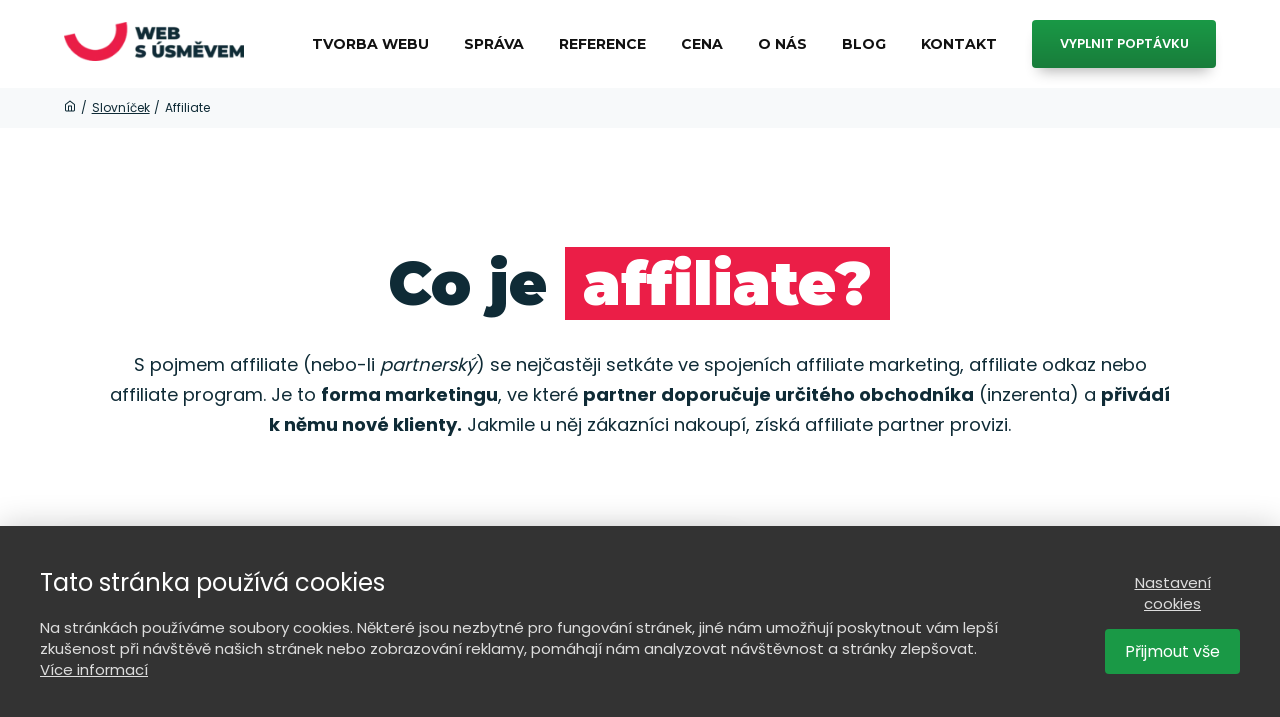

--- FILE ---
content_type: text/html; charset=UTF-8
request_url: https://www.websusmevem.cz/slovnicek/affiliate/
body_size: 28328
content:
<!DOCTYPE html>
<html lang="cs">
	<head>
		<meta charset="UTF-8"/>
		<meta http-equiv="X-UA-Compatible" content="IE=edge"/>
		<meta name="viewport" content="width=device-width, initial-scale=1">
		<title>Affiliate – co je a jak funguje? | Slovníček pojmů</title>

		<meta name='robots' content='max-image-preview:large' />
<link rel="alternate" type="application/rss+xml" title="Web S ÚSMĚVEM &raquo; RSS komentářů pro Affiliate" href="https://www.websusmevem.cz/slovnicek/affiliate/feed/" />
<link rel='stylesheet' id='mediaelement-css' href='https://www.websusmevem.cz/wp-includes/js/mediaelement/mediaelementplayer-legacy.min.css?ver=4.2.17' type='text/css' media='all' />
<link rel='stylesheet' id='wp-mediaelement-css' href='https://www.websusmevem.cz/wp-includes/js/mediaelement/wp-mediaelement.min.css?ver=6.9' type='text/css' media='all' />
<link rel='stylesheet' id='sbi_styles-css' href='https://www.websusmevem.cz/wp-content/plugins/instagram-feed/css/sbi-styles.min.css?ver=6.10.0' type='text/css' media='all' />
<style id='wp-emoji-styles-inline-css' type='text/css'>

	img.wp-smiley, img.emoji {
		display: inline !important;
		border: none !important;
		box-shadow: none !important;
		height: 1em !important;
		width: 1em !important;
		margin: 0 0.07em !important;
		vertical-align: -0.1em !important;
		background: none !important;
		padding: 0 !important;
	}
/*# sourceURL=wp-emoji-styles-inline-css */
</style>
<link rel='stylesheet' id='browser-shots-frontend-css-css' href='https://www.websusmevem.cz/wp-content/plugins/browser-shots/dist/blocks.style.build.css?ver=1.7.4' type='text/css' media='all' />
<link rel='stylesheet' id='mioplugin-css' href='https://www.websusmevem.cz/wp-content/plugins/mioplugin/assets/css/mioplugin.css?ver=1li7xpy' type='text/css' media='all' />
<link rel='stylesheet' id='funnels_content_css-css' href='https://www.websusmevem.cz/wp-content/themes/mioweb3/modules/funnels/css/content.css?ver=1766578842' type='text/css' media='all' />
<link rel='stylesheet' id='tf-compiled-options-wdc-options-css' href='https://www.websusmevem.cz/wp-content/uploads/titan-framework-wdc-options-css.css?ver=6.9' type='text/css' media='all' />
<link rel='stylesheet' id='wpdiscuz-frontend-css-css' href='https://www.websusmevem.cz/wp-content/plugins/wpdiscuz/themes/default/style.css?ver=7.6.42' type='text/css' media='all' />
<style id='wpdiscuz-frontend-css-inline-css' type='text/css'>
 #wpdcom .wpd-blog-administrator .wpd-comment-label{color:#ffffff;background-color:#00B38F;border:none}#wpdcom .wpd-blog-administrator .wpd-comment-author, #wpdcom .wpd-blog-administrator .wpd-comment-author a{color:#00B38F}#wpdcom.wpd-layout-1 .wpd-comment .wpd-blog-administrator .wpd-avatar img{border-color:#00B38F}#wpdcom.wpd-layout-2 .wpd-comment.wpd-reply .wpd-comment-wrap.wpd-blog-administrator{border-left:3px solid #00B38F}#wpdcom.wpd-layout-2 .wpd-comment .wpd-blog-administrator .wpd-avatar img{border-bottom-color:#00B38F}#wpdcom.wpd-layout-3 .wpd-blog-administrator .wpd-comment-subheader{border-top:1px dashed #00B38F}#wpdcom.wpd-layout-3 .wpd-reply .wpd-blog-administrator .wpd-comment-right{border-left:1px solid #00B38F}#wpdcom .wpd-blog-editor .wpd-comment-label{color:#ffffff;background-color:#00B38F;border:none}#wpdcom .wpd-blog-editor .wpd-comment-author, #wpdcom .wpd-blog-editor .wpd-comment-author a{color:#00B38F}#wpdcom.wpd-layout-1 .wpd-comment .wpd-blog-editor .wpd-avatar img{border-color:#00B38F}#wpdcom.wpd-layout-2 .wpd-comment.wpd-reply .wpd-comment-wrap.wpd-blog-editor{border-left:3px solid #00B38F}#wpdcom.wpd-layout-2 .wpd-comment .wpd-blog-editor .wpd-avatar img{border-bottom-color:#00B38F}#wpdcom.wpd-layout-3 .wpd-blog-editor .wpd-comment-subheader{border-top:1px dashed #00B38F}#wpdcom.wpd-layout-3 .wpd-reply .wpd-blog-editor .wpd-comment-right{border-left:1px solid #00B38F}#wpdcom .wpd-blog-author .wpd-comment-label{color:#ffffff;background-color:#00B38F;border:none}#wpdcom .wpd-blog-author .wpd-comment-author, #wpdcom .wpd-blog-author .wpd-comment-author a{color:#00B38F}#wpdcom.wpd-layout-1 .wpd-comment .wpd-blog-author .wpd-avatar img{border-color:#00B38F}#wpdcom.wpd-layout-2 .wpd-comment .wpd-blog-author .wpd-avatar img{border-bottom-color:#00B38F}#wpdcom.wpd-layout-3 .wpd-blog-author .wpd-comment-subheader{border-top:1px dashed #00B38F}#wpdcom.wpd-layout-3 .wpd-reply .wpd-blog-author .wpd-comment-right{border-left:1px solid #00B38F}#wpdcom .wpd-blog-contributor .wpd-comment-label{color:#ffffff;background-color:#00B38F;border:none}#wpdcom .wpd-blog-contributor .wpd-comment-author, #wpdcom .wpd-blog-contributor .wpd-comment-author a{color:#00B38F}#wpdcom.wpd-layout-1 .wpd-comment .wpd-blog-contributor .wpd-avatar img{border-color:#00B38F}#wpdcom.wpd-layout-2 .wpd-comment .wpd-blog-contributor .wpd-avatar img{border-bottom-color:#00B38F}#wpdcom.wpd-layout-3 .wpd-blog-contributor .wpd-comment-subheader{border-top:1px dashed #00B38F}#wpdcom.wpd-layout-3 .wpd-reply .wpd-blog-contributor .wpd-comment-right{border-left:1px solid #00B38F}#wpdcom .wpd-blog-subscriber .wpd-comment-label{color:#ffffff;background-color:#00B38F;border:none}#wpdcom .wpd-blog-subscriber .wpd-comment-author, #wpdcom .wpd-blog-subscriber .wpd-comment-author a{color:#00B38F}#wpdcom.wpd-layout-2 .wpd-comment .wpd-blog-subscriber .wpd-avatar img{border-bottom-color:#00B38F}#wpdcom.wpd-layout-3 .wpd-blog-subscriber .wpd-comment-subheader{border-top:1px dashed #00B38F}#wpdcom .wpd-blog-member .wpd-comment-label{color:#ffffff;background-color:#00B38F;border:none}#wpdcom .wpd-blog-member .wpd-comment-author, #wpdcom .wpd-blog-member .wpd-comment-author a{color:#00B38F}#wpdcom.wpd-layout-1 .wpd-comment .wpd-blog-member .wpd-avatar img{border-color:#00B38F}#wpdcom.wpd-layout-2 .wpd-comment .wpd-blog-member .wpd-avatar img{border-bottom-color:#00B38F}#wpdcom.wpd-layout-3 .wpd-blog-member .wpd-comment-subheader{border-top:1px dashed #00B38F}#wpdcom.wpd-layout-3 .wpd-reply .wpd-blog-member .wpd-comment-right{border-left:1px solid #00B38F}#wpdcom .wpd-blog-portfolio_manager .wpd-comment-label{color:#ffffff;background-color:#00B38F;border:none}#wpdcom .wpd-blog-portfolio_manager .wpd-comment-author, #wpdcom .wpd-blog-portfolio_manager .wpd-comment-author a{color:#00B38F}#wpdcom.wpd-layout-1 .wpd-comment .wpd-blog-portfolio_manager .wpd-avatar img{border-color:#00B38F}#wpdcom.wpd-layout-2 .wpd-comment .wpd-blog-portfolio_manager .wpd-avatar img{border-bottom-color:#00B38F}#wpdcom.wpd-layout-3 .wpd-blog-portfolio_manager .wpd-comment-subheader{border-top:1px dashed #00B38F}#wpdcom.wpd-layout-3 .wpd-reply .wpd-blog-portfolio_manager .wpd-comment-right{border-left:1px solid #00B38F}#wpdcom .wpd-blog-portfolio_author .wpd-comment-label{color:#ffffff;background-color:#00B38F;border:none}#wpdcom .wpd-blog-portfolio_author .wpd-comment-author, #wpdcom .wpd-blog-portfolio_author .wpd-comment-author a{color:#00B38F}#wpdcom.wpd-layout-1 .wpd-comment .wpd-blog-portfolio_author .wpd-avatar img{border-color:#00B38F}#wpdcom.wpd-layout-2 .wpd-comment .wpd-blog-portfolio_author .wpd-avatar img{border-bottom-color:#00B38F}#wpdcom.wpd-layout-3 .wpd-blog-portfolio_author .wpd-comment-subheader{border-top:1px dashed #00B38F}#wpdcom.wpd-layout-3 .wpd-reply .wpd-blog-portfolio_author .wpd-comment-right{border-left:1px solid #00B38F}#wpdcom .wpd-blog-post_author .wpd-comment-label{color:#ffffff;background-color:#00B38F;border:none}#wpdcom .wpd-blog-post_author .wpd-comment-author, #wpdcom .wpd-blog-post_author .wpd-comment-author a{color:#00B38F}#wpdcom .wpd-blog-post_author .wpd-avatar img{border-color:#00B38F}#wpdcom.wpd-layout-1 .wpd-comment .wpd-blog-post_author .wpd-avatar img{border-color:#00B38F}#wpdcom.wpd-layout-2 .wpd-comment.wpd-reply .wpd-comment-wrap.wpd-blog-post_author{border-left:3px solid #00B38F}#wpdcom.wpd-layout-2 .wpd-comment .wpd-blog-post_author .wpd-avatar img{border-bottom-color:#00B38F}#wpdcom.wpd-layout-3 .wpd-blog-post_author .wpd-comment-subheader{border-top:1px dashed #00B38F}#wpdcom.wpd-layout-3 .wpd-reply .wpd-blog-post_author .wpd-comment-right{border-left:1px solid #00B38F}#wpdcom .wpd-blog-guest .wpd-comment-label{color:#ffffff;background-color:#00B38F;border:none}#wpdcom .wpd-blog-guest .wpd-comment-author, #wpdcom .wpd-blog-guest .wpd-comment-author a{color:#00B38F}#wpdcom.wpd-layout-3 .wpd-blog-guest .wpd-comment-subheader{border-top:1px dashed #00B38F}#comments, #respond, .comments-area, #wpdcom{}#wpdcom .ql-editor > *{color:#777777}#wpdcom .ql-editor::before{}#wpdcom .ql-toolbar{border:1px solid #DDDDDD;border-top:none}#wpdcom .ql-container{border:1px solid #DDDDDD;border-bottom:none}#wpdcom .wpd-form-row .wpdiscuz-item input[type="text"], #wpdcom .wpd-form-row .wpdiscuz-item input[type="email"], #wpdcom .wpd-form-row .wpdiscuz-item input[type="url"], #wpdcom .wpd-form-row .wpdiscuz-item input[type="color"], #wpdcom .wpd-form-row .wpdiscuz-item input[type="date"], #wpdcom .wpd-form-row .wpdiscuz-item input[type="datetime"], #wpdcom .wpd-form-row .wpdiscuz-item input[type="datetime-local"], #wpdcom .wpd-form-row .wpdiscuz-item input[type="month"], #wpdcom .wpd-form-row .wpdiscuz-item input[type="number"], #wpdcom .wpd-form-row .wpdiscuz-item input[type="time"], #wpdcom textarea, #wpdcom select{border:1px solid #DDDDDD;color:#777777}#wpdcom .wpd-form-row .wpdiscuz-item textarea{border:1px solid #DDDDDD}#wpdcom input::placeholder, #wpdcom textarea::placeholder, #wpdcom input::-moz-placeholder, #wpdcom textarea::-webkit-input-placeholder{}#wpdcom .wpd-comment-text{color:#777777}#wpdcom .wpd-thread-head .wpd-thread-info{border-bottom:2px solid #00B38F}#wpdcom .wpd-thread-head .wpd-thread-info.wpd-reviews-tab svg{fill:#00B38F}#wpdcom .wpd-thread-head .wpdiscuz-user-settings{border-bottom:2px solid #00B38F}#wpdcom .wpd-thread-head .wpdiscuz-user-settings:hover{color:#00B38F}#wpdcom .wpd-comment .wpd-follow-link:hover{color:#00B38F}#wpdcom .wpd-comment-status .wpd-sticky{color:#00B38F}#wpdcom .wpd-thread-filter .wpdf-active{color:#00B38F;border-bottom-color:#00B38F}#wpdcom .wpd-comment-info-bar{border:1px dashed #33c3a6;background:#e6f8f4}#wpdcom .wpd-comment-info-bar .wpd-current-view i{color:#00B38F}#wpdcom .wpd-filter-view-all:hover{background:#00B38F}#wpdcom .wpdiscuz-item .wpdiscuz-rating > label{color:#DDDDDD}#wpdcom .wpdiscuz-item .wpdiscuz-rating:not(:checked) > label:hover, .wpdiscuz-rating:not(:checked) > label:hover ~ label{}#wpdcom .wpdiscuz-item .wpdiscuz-rating > input ~ label:hover, #wpdcom .wpdiscuz-item .wpdiscuz-rating > input:not(:checked) ~ label:hover ~ label, #wpdcom .wpdiscuz-item .wpdiscuz-rating > input:not(:checked) ~ label:hover ~ label{color:#FFED85}#wpdcom .wpdiscuz-item .wpdiscuz-rating > input:checked ~ label:hover, #wpdcom .wpdiscuz-item .wpdiscuz-rating > input:checked ~ label:hover, #wpdcom .wpdiscuz-item .wpdiscuz-rating > label:hover ~ input:checked ~ label, #wpdcom .wpdiscuz-item .wpdiscuz-rating > input:checked + label:hover ~ label, #wpdcom .wpdiscuz-item .wpdiscuz-rating > input:checked ~ label:hover ~ label, .wpd-custom-field .wcf-active-star, #wpdcom .wpdiscuz-item .wpdiscuz-rating > input:checked ~ label{color:#FFD700}#wpd-post-rating .wpd-rating-wrap .wpd-rating-stars svg .wpd-star{fill:#DDDDDD}#wpd-post-rating .wpd-rating-wrap .wpd-rating-stars svg .wpd-active{fill:#FFD700}#wpd-post-rating .wpd-rating-wrap .wpd-rate-starts svg .wpd-star{fill:#DDDDDD}#wpd-post-rating .wpd-rating-wrap .wpd-rate-starts:hover svg .wpd-star{fill:#FFED85}#wpd-post-rating.wpd-not-rated .wpd-rating-wrap .wpd-rate-starts svg:hover ~ svg .wpd-star{fill:#DDDDDD}.wpdiscuz-post-rating-wrap .wpd-rating .wpd-rating-wrap .wpd-rating-stars svg .wpd-star{fill:#DDDDDD}.wpdiscuz-post-rating-wrap .wpd-rating .wpd-rating-wrap .wpd-rating-stars svg .wpd-active{fill:#FFD700}#wpdcom .wpd-comment .wpd-follow-active{color:#ff7a00}#wpdcom .page-numbers{color:#555;border:#555 1px solid}#wpdcom span.current{background:#555}#wpdcom.wpd-layout-1 .wpd-new-loaded-comment > .wpd-comment-wrap > .wpd-comment-right{background:#FFFAD6}#wpdcom.wpd-layout-2 .wpd-new-loaded-comment.wpd-comment > .wpd-comment-wrap > .wpd-comment-right{background:#FFFAD6}#wpdcom.wpd-layout-2 .wpd-new-loaded-comment.wpd-comment.wpd-reply > .wpd-comment-wrap > .wpd-comment-right{background:transparent}#wpdcom.wpd-layout-2 .wpd-new-loaded-comment.wpd-comment.wpd-reply > .wpd-comment-wrap{background:#FFFAD6}#wpdcom.wpd-layout-3 .wpd-new-loaded-comment.wpd-comment > .wpd-comment-wrap > .wpd-comment-right{background:#FFFAD6}#wpdcom .wpd-follow:hover i, #wpdcom .wpd-unfollow:hover i, #wpdcom .wpd-comment .wpd-follow-active:hover i{color:#00B38F}#wpdcom .wpdiscuz-readmore{cursor:pointer;color:#00B38F}.wpd-custom-field .wcf-pasiv-star, #wpcomm .wpdiscuz-item .wpdiscuz-rating > label{color:#DDDDDD}.wpd-wrapper .wpd-list-item.wpd-active{border-top:3px solid #00B38F}#wpdcom.wpd-layout-2 .wpd-comment.wpd-reply.wpd-unapproved-comment .wpd-comment-wrap{border-left:3px solid #FFFAD6}#wpdcom.wpd-layout-3 .wpd-comment.wpd-reply.wpd-unapproved-comment .wpd-comment-right{border-left:1px solid #FFFAD6}#wpdcom .wpd-prim-button{background-color:#07B290;color:#FFFFFF}#wpdcom .wpd_label__check i.wpdicon-on{color:#07B290;border:1px solid #83d9c8}#wpd-bubble-wrapper #wpd-bubble-all-comments-count{color:#1DB99A}#wpd-bubble-wrapper > div{background-color:#1DB99A}#wpd-bubble-wrapper > #wpd-bubble #wpd-bubble-add-message{background-color:#1DB99A}#wpd-bubble-wrapper > #wpd-bubble #wpd-bubble-add-message::before{border-left-color:#1DB99A;border-right-color:#1DB99A}#wpd-bubble-wrapper.wpd-right-corner > #wpd-bubble #wpd-bubble-add-message::before{border-left-color:#1DB99A;border-right-color:#1DB99A}.wpd-inline-icon-wrapper path.wpd-inline-icon-first{fill:#1DB99A}.wpd-inline-icon-count{background-color:#1DB99A}.wpd-inline-icon-count::before{border-right-color:#1DB99A}.wpd-inline-form-wrapper::before{border-bottom-color:#1DB99A}.wpd-inline-form-question{background-color:#1DB99A}.wpd-inline-form{background-color:#1DB99A}.wpd-last-inline-comments-wrapper{border-color:#1DB99A}.wpd-last-inline-comments-wrapper::before{border-bottom-color:#1DB99A}.wpd-last-inline-comments-wrapper .wpd-view-all-inline-comments{background:#1DB99A}.wpd-last-inline-comments-wrapper .wpd-view-all-inline-comments:hover,.wpd-last-inline-comments-wrapper .wpd-view-all-inline-comments:active,.wpd-last-inline-comments-wrapper .wpd-view-all-inline-comments:focus{background-color:#1DB99A}#wpdcom .ql-snow .ql-tooltip[data-mode="link"]::before{content:"Zadejte odkaz:"}#wpdcom .ql-snow .ql-tooltip.ql-editing a.ql-action::after{content:"Uložit"}.comments-area{width:auto}
/*# sourceURL=wpdiscuz-frontend-css-inline-css */
</style>
<link rel='stylesheet' id='wpdiscuz-fa-css' href='https://www.websusmevem.cz/wp-content/plugins/wpdiscuz/assets/third-party/font-awesome-5.13.0/css/fa.min.css?ver=7.6.42' type='text/css' media='all' />
<link rel='stylesheet' id='wpdiscuz-combo-css-css' href='https://www.websusmevem.cz/wp-content/plugins/wpdiscuz/assets/css/wpdiscuz-combo.min.css?ver=6.9' type='text/css' media='all' />
<link rel='stylesheet' id='ve-content-style-css' href='https://www.websusmevem.cz/wp-content/themes/mioweb3/style.css?ver=1766578842' type='text/css' media='all' />
<script type="text/javascript" src="https://www.websusmevem.cz/wp-includes/js/jquery/jquery.min.js?ver=3.7.1" id="jquery-core-js"></script>
<script type="text/javascript" src="https://www.websusmevem.cz/wp-includes/js/jquery/jquery-migrate.min.js?ver=3.4.1" id="jquery-migrate-js"></script>
<link rel='shortlink' href='https://www.websusmevem.cz/?p=7144' />
<meta name="ti-site-data" content="[base64]" /><!-- Analytics by WP Statistics - https://wp-statistics.com -->
<meta name="description" content="Forma marketingu, kterou partneři přivádějí zákazníky na web koncového obchodníka (inzerenta). Affiliate partner za to získá provizi." /><meta name="keywords" content="Affiliate, co je affiliate" /><meta property="og:title" content="Affiliate – co je a jak funguje? | Slovníček pojmů"/><meta property="og:image" content="https://www.websusmevem.cz/wp-content/uploads/co-je-affiliate.jpg"/><meta property="fb:admins" content="1179378654"/><meta property="og:url" content="https://www.websusmevem.cz/slovnicek/affiliate/"/><meta property="og:site_name" content="Web S ÚSMĚVEM"/><meta property="og:locale" content="cs_CZ"/><script type="text/javascript">
		var ajaxurl = "/wp-admin/admin-ajax.php";
		var locale = "cs_CZ";
		var template_directory_uri = "https://www.websusmevem.cz/wp-content/themes/mioweb3";
		</script><link id="mw_gf_Montserrat" href="https://fonts.googleapis.com/css?family=Montserrat:500,700,900,400&subset=latin,latin-ext&display=swap" rel="stylesheet" type="text/css"><link id="mw_gf_Poppins" href="https://fonts.googleapis.com/css?family=Poppins:600,400,700&subset=latin,latin-ext&display=swap" rel="stylesheet" type="text/css"><link id="mw_gf_Open_Sans" href="https://fonts.googleapis.com/css?family=Open+Sans:600&subset=latin,latin-ext&display=swap" rel="stylesheet" type="text/css"><style></style><style>.mw_head_primary_button.ve_content_button_size_custom{font-size:13px;}#header{background: rgba(255, 255, 255, 1);border-bottom: 0px solid #f7f7f7;}#site_title{font-size: 25px;}#site_title img{max-width:180px;}.mw_header .menu > li > a{font-size: 14px;font-family: 'Montserrat';font-weight: 700;line-height: 1.6;text-transform: uppercase}.header_nav_container nav .menu > li > a, .mw_header_icons a, .mw_close_header_search{color:#111;}.menu_style_h3 .menu > li:after, .menu_style_h4 .menu > li:after{color:#111;}#mobile_nav{color:#111;}#mobile_nav svg{fill:#111;}.mw_to_cart svg{fill:#111;}.header_nav_container .sub-menu{background-color:#eb1e47;}.menu_style_h6 .menu,.menu_style_h6 .mw_header_right_menu,.menu_style_h7 .header_nav_fullwidth_container,.menu_style_h6 #mobile_nav,.menu_style_h7 #mobile_nav{background-color:#eeeeee;}.mw_to_cart:hover svg{fill:#eb1e47;}.menu_style_h1 .menu > li.current-menu-item a, .menu_style_h1 .menu > li.current-page-ancestor > a, .menu_style_h3 .menu > li.current-menu-item a, .menu_style_h3 .menu > li.current-page-ancestor > a, .menu_style_h4 .menu > li.current-menu-item a, .menu_style_h4 .menu > li.current-page-ancestor > a, .menu_style_h8 .menu > li.current-menu-item a, .menu_style_h9 .menu > li.current-menu-item a, .mw_header_icons a:hover, .mw_header_search_container .mw_close_header_search:hover, .menu_style_h1 .menu > li:hover > a, .menu_style_h3 .menu > li:hover > a, .menu_style_h4 .menu > li:hover > a, .menu_style_h8 .menu > li:hover > a, .menu_style_h9 .menu > li:hover > a{color:#eb1e47;}.menu_style_h2 li span{background-color:#eb1e47;}#mobile_nav:hover{color:#eb1e47;}#mobile_nav:hover svg{fill:#eb1e47;}.menu_style_h5 .menu > li:hover > a, .menu_style_h5 .menu > li.current-menu-item > a, .menu_style_h5 .menu > li.current-page-ancestor > a, .menu_style_h5 .menu > li.current_page_parent > a, .menu_style_h5 .menu > li:hover > a:before{background-color:#eb1e47;}.menu_style_h5 .sub-menu{background-color:#eb1e47;}.menu_style_h6 .menu > li:hover > a, .menu_style_h6 .menu > li.current-menu-item > a, .menu_style_h6 .menu > li.current-page-ancestor > a, .menu_style_h6 .menu > li.current_page_parent > a, .menu_style_h7 .menu > li:hover > a, .menu_style_h7 .menu > li.current-menu-item > a, .menu_style_h7 .menu > li.current-page-ancestor > a, .menu_style_h7 .menu > li.current_page_parent > a{background-color:#eb1e47;}.menu_style_h6 .sub-menu, .menu_style_h7 .sub-menu{background-color:#eb1e47;}.mw_header_icons{font-size:20px;}#header_in{padding-top:20px;padding-bottom:20px;}#header.ve_fixed_header_scrolled{}.ve_fixed_header_scrolled #header_in{padding-top:20px;padding-bottom:20px;}.ve_fixed_header_scrolled #site_title{}.ve_fixed_header_scrolled .header_nav_container nav .menu > li > a, .ve_fixed_header_scrolled .mw_header_icons a{}.ve_fixed_header_scrolled.menu_style_h3 .menu > li:after, .ve_fixed_header_scrolled.menu_style_h4 .menu > li:after{}.ve_fixed_header_scrolled #mobile_nav{}.ve_fixed_header_scrolled #mobile_nav svg, .ve_fixed_header_scrolled .mw_to_cart svg{}.ve_fixed_header_scrolled .mw_to_cart:hover svg{}.ve_fixed_header_scrolled.menu_style_h1 .menu > li.current-menu-item a, .ve_fixed_header_scrolled.menu_style_h1 .menu > li.current-page-ancestor > a, .ve_fixed_header_scrolled.menu_style_h3 .menu > li.current-menu-item a, .ve_fixed_header_scrolled.menu_style_h3 .menu > li.current-page-ancestor > a, .ve_fixed_header_scrolled.menu_style_h4 .menu > li.current-menu-item a, .ve_fixed_header_scrolled.menu_style_h4 .menu > li.current-page-ancestor > a, .ve_fixed_header_scrolled.menu_style_h8 .menu > li.current-menu-item a, .ve_fixed_header_scrolled.menu_style_h9 .menu > li.current-menu-item a, .ve_fixed_header_scrolled .mw_header_icons a:hover, .ve_fixed_header_scrolled.menu_style_h1 .menu > li:hover > a, .ve_fixed_header_scrolled.menu_style_h3 .menu > li:hover > a, .ve_fixed_header_scrolled.menu_style_h4 .menu > li:hover > a, .ve_fixed_header_scrolled.menu_style_h8 .menu > li:hover > a, .ve_fixed_header_scrolled.menu_style_h9 .menu > li:hover > a{}.ve_fixed_header_scrolled.menu_style_h2 li span{}.ve_fixed_header_scrolled #mobile_nav:hover{}.ve_fixed_header_scrolled #mobile_nav:hover svg{}.ve_fixed_header_scrolled.menu_style_h5 .menu > li:hover > a, .ve_fixed_header_scrolled.menu_style_h5 .menu > li.current-menu-item > a, .ve_fixed_header_scrolled.menu_style_h5 .menu > li.current-page-ancestor > a, .ve_fixed_header_scrolled.menu_style_h5 .menu > li.current_page_parent > a, .ve_fixed_header_scrolled.menu_style_h5 .menu > li:hover > a:before{}.ve_fixed_header_scrolled.menu_style_h5 .sub-menu{}.ve_fixed_header_scrolled.menu_style_h6 .menu > li:hover > a, .ve_fixed_header_scrolled.menu_style_h6 .menu > li.current-menu-item > a, .ve_fixed_header_scrolled.menu_style_h6 .menu > li.current-page-ancestor > a, .ve_fixed_header_scrolled.menu_style_h6 .menu > li.current_page_parent > a, .ve_fixed_header_scrolled.menu_style_h7 .menu > li:hover > a, .ve_fixed_header_scrolled.menu_style_h7 .menu > li.current-menu-item > a, .ve_fixed_header_scrolled.menu_style_h7 .menu > li.current-page-ancestor > a, .ve_fixed_header_scrolled.menu_style_h7 .menu > li.current_page_parent > a{}.ve_fixed_header_scrolled.menu_style_h6 .sub-menu, .ve_fixed_header_scrolled.menu_style_h7 .sub-menu{}body:not(.page_with_transparent_header) .row_height_full{min-height:calc(100vh - 88.0938px);}.page_with_transparent_header .visual_content_main:not(.mw_transparent_header_padding) > .row:first-child .row_fix_width, .page_with_transparent_header .visual_content_main:not(.mw_transparent_header_padding) .mw_page_builder_content > .row:nth-child(2) .row_fix_width{padding-top:68.0938px;}.page_with_transparent_header .visual_content_main:not(.mw_transparent_header_padding) > .row:first-child .miocarousel .row_fix_width, .page_with_transparent_header .visual_content_main:not(.mw_transparent_header_padding) .mw_page_builder_content > .row:nth-child(2) .miocarousel .row_fix_width{padding-top:98.0938px;}.page_with_transparent_header #wrapper > .empty_content, .page_with_transparent_header .mw_transparent_header_padding{padding-top:88.0938px;}#header_in.fix_width, div.ve-header-type2 .header_nav_container{max-width:1200px;}#header .mw_search_form{background:#eeeeee;}#cms_footer_3407row_0.row_text_custom{font-size: 15px;color: #678794;color:#678794;}#cms_footer_3407row_0{background: rgba(15, 43, 54, 1);}#cms_footer_3407row_0.row_padding_custom{padding-top:50px;padding-bottom:45px;}#cms_footer_3407row_0.row_text_custom a:not(.ve_content_button){color:#678794;}#cms_footer_3407element_0_0_0 > .element_content{--element-bottom-padding:20px;padding-top:0px;}#cms_footer_3407element_0_0_0 .ve_title{font-size: 15px;line-height: 1.2;}#cms_footer_3407element_0_0_1 > .element_content{}#cms_footer_3407element_0_0_1 li{}#cms_footer_3407element_0_0_1 .menu_element_title{font-size: 15px;}#cms_footer_3407element_0_0_1 li > a:hover{color: !important;}#cms_footer_3407element_0_0_1 li.current_page_item > a{color: !important;}#cms_footer_3407element_0_1_0 > .element_content{--element-bottom-padding:20px;padding-top:0px;}#cms_footer_3407element_0_1_0 .ve_title{font-size: 15px;line-height: 1.2;}#cms_footer_3407element_0_1_1 > .element_content{}#cms_footer_3407element_0_2_0 > .element_content{--element-bottom-padding:20px;padding-top:0px;}#cms_footer_3407element_0_2_0 .ve_title{font-size: 15px;line-height: 1.2;}#cms_footer_3407element_0_2_1 > .element_content{}#cms_footer_3407element_0_2_1 .mw_social_icon_bg{margin-right:15px;width:20px;height:20px;font-size:20px;background-color:#678794;}#cms_footer_3407element_0_2_1 .mw_social_icon_bg svg{width:20px;height:20px;}#cms_footer_3407element_0_2_1 .mw_social_icon_bg:hover{background-color:#eb1e47;}#cms_footer_3407element_0_2_2 > .element_content{--element-bottom-padding:20px;padding-top:0px;}#cms_footer_3407element_0_2_2 .ve_title{font-size: 15px;line-height: 1.2;}#cms_footer_3407element_0_2_3 > .element_content{--element-bottom-padding:0px;padding-top:2px;}#cms_footer_3407element_0_2_3 .ve_content_first_button.ve_content_button_size_custom{font-size:13px;}#cms_footer_3407row_1.row_text_custom{font-size: 11px;color: #678794;color:#678794;}#cms_footer_3407row_1{background: rgba(12, 36, 46, 1);}#cms_footer_3407row_1.row_padding_custom{padding-top:25px;padding-bottom:30px;}#cms_footer_3407row_1.row_text_custom a:not(.ve_content_button){color:#678794;}#cms_footer_3407element_1_0_0 > .element_content{--element-bottom-padding:10px;}#cms_footer_3407element_1_0_0 .in_element_content{}#cms_footer_3407element_1_0_0 .element_text_style_2{background:rgba(232,232,232,1);}#cms_footer_3407element_1_0_1 > .element_content{}#cms_footer_3407element_1_0_1 .in_element_content{}#cms_footer_3407element_1_0_1 .element_text_style_2{background:rgba(232,232,232,1);}#cms_footer_3407element_1_1_0 > .element_content{}#footer .footer_end{font-size: 14px;color: #7a7a7a;}#row_0.row_text_custom{}#row_0{background: rgba(247, 249, 250, 1);}#row_0.row_padding_custom{padding-top:10px;padding-bottom:10px;}#element_0_0_0 > .element_content{}#element_0_0_0 .mw_breadcrumbs{font-size: 12px;}#row_1.row_text_custom{}#row_1{background: rgba(255, 255, 255, 1);}#row_1.row_padding_custom{padding-top:120px;padding-bottom:50px;}#element_1_0_0 > .element_content{--element-max-width:826px;}#element_1_0_0 .ve_title{font-size: 60px;line-height: 1.2;}#element_1_0_1 > .element_content{--element-max-width:1063px;}#element_1_0_1 .in_element_content{}#element_1_0_1 .element_text_style_2{background:rgba(232,232,232,1);}#row_2.row_text_custom{}#row_2{background: rgba(255,255,255,1);}#row_2.row_padding_custom{padding-top:50px;padding-bottom:150px;}#element_sub_2_0_0_0_0 > .element_content{}#element_sub_2_0_0_0_0 .mw_video_chapters_title{}#element_sub_2_0_0_0_0 .mw_video_chapters a{}#element_2_0_0 > .element_content{--element-bottom-padding:0px;}#element_2_0_0 .ve_content_block{background-color:rgba(15, 43, 54, 1);border: 0px solid #eeeeee;}#element_2_0_0 .ve_content_block_content{padding:10px;}#element_2_0_0 .mw_expand_more{padding-bottom:10px;}#element_2_0_0 .ve_content_block_title{font-size: 20px;text-align: center;border-bottom:1px solid rgba(0,0,0,0.2);}#element_2_0_1 > .element_content{--default-max-width:950px;}#element_2_0_1 .element_image_overlay_icon_container{background-color:rgba(0,0,0,0.3);}#element_2_0_1 .element_image_container img{object-position:50% 50%;}#element_2_0_1 .mw_image_ratio{padding-bottom:13.684210526316%;}#element_sub_2_0_2_0_0 > .element_content{}#element_sub_2_0_2_0_0 .in_element_content{}#element_sub_2_0_2_0_0 .element_text_style_2{background:rgba(255, 232, 232, 1);}#element_2_0_2 > .element_content{--element-max-width:680px;}#element_2_0_2 .ve_content_block{background-color:rgba(247, 249, 250, 1);border: 0px solid #eeeeee;}#element_2_0_2 .ve_content_block_content{padding:40px;}#element_2_0_2 .mw_expand_more{padding-bottom:40px;}#element_2_0_2 .ve_content_block_title{font-size: 20px;text-align: center;border-bottom:1px solid rgba(0,0,0,0.2);}#element_2_0_3 > .element_content{--element-max-width:600px;}#element_2_0_3 .in_element_content{}#element_2_0_3 .element_text_style_2{background:rgba(232,232,232,1);}#element_2_0_4 > .element_content{--element-max-width:800px;--default-max-width:1000px;}#element_2_0_4 .element_image_overlay_icon_container{background-color:rgba(0,0,0,0.3);}#element_2_0_4 .element_image_container img{object-position:50% 50%;}#element_2_0_4 .mw_image_ratio{padding-bottom:31.5%;}#element_2_0_5 > .element_content{--element-max-width:600px;}#element_2_0_5 .in_element_content{}#element_2_0_5 .element_text_style_2{background:rgba(232,232,232,1);}#var7622_2_1_0_0_0_0 > .element_content{--element-bottom-padding:15px;}#var7622_2_1_0_0_0_0 .ve_title{font-size: 30px;color: #ffffff;line-height: 1.2;}#var7622_2_1_0_0_0_1 > .element_content{--element-bottom-padding:15px;--default-max-width:1000px;}#var7622_2_1_0_0_0_1 .element_image_overlay_icon_container{background-color:rgba(0,0,0,0.3);}#var7622_2_1_0_0_0_1 .element_image_container img{object-position:50% 50%;}#var7622_2_1_0_0_0_1 .mw_image_ratio{padding-bottom:52.5%;}#var7622_2_1_0_0_0_2 > .element_content{}#var7622_2_1_0_0_0_2 .ve_content_first_button.ve_content_button_size_custom{font-size:18px;}#var7622_2_1_0_0_0_2 .ve_content_first_button .ve_but_icon{font-size:1.1em;}#var7622_2_1_0_0 > .element_content{}#var7622_2_1_0_0 .ve_content_block{background-color:rgba(15, 43, 54, 1);border: 0px solid #eeeeee;}#var7622_2_1_0_0 .ve_content_block_content{padding:30px;}#var7622_2_1_0_0 .mw_expand_more{padding-bottom:30px;}#var7622_2_1_0_0 .ve_content_block_title{font-size: 20px;text-align: center;border-bottom:1px solid rgba(0,0,0,0.2);}#element_2_1_0 > .element_content{}#ve_popup_container_7613{-moz-border-radius: 7px;-webkit-border-radius: 7px;-khtml-border-radius: 7px;border-radius: 7px;}#popup_7613row_0.row_text_custom{}#popup_7613row_0{background: rgba(255,255,255,1);}#popup_7613row_0.row_padding_custom{padding-top:0px;padding-bottom:0px;}#popup_7613row_0.row_padding_custom .row_fix_width{padding-left:0px;padding-right:0px;}#popup_7613element_0_0_0 > .element_content{--element-bottom-padding:0px;}#popup_7613element_0_0_0 .ve_title{font-size: 28px;color: #ffffff;line-height: 1.2;background-color:rgba(235, 30, 71, 1);}#popup_7613row_1.row_text_custom{}#popup_7613row_1{background: rgba(255,255,255,1);}#popup_7613row_1.row_padding_custom{padding-top:30px;padding-bottom:40px;}#popup_7613row_1.row_padding_custom .row_fix_width{padding-left:30px;padding-right:30px;}#popup_7613element_1_0_0 > .element_content{--element-bottom-padding:0px;}#popup_7613element_1_0_0 .ve_title{font-size: 40px;line-height: 1.2;}#popup_7613element_1_1_0 > .element_content{margin-top:-20px;}#popup_7613element_1_1_0 .graphic_mockup_image img{object-position:50% 50%;}#popup_7613element_1_2_0 > .element_content{--element-bottom-padding:10px;margin-top:-20px;}#popup_7613element_1_2_0 .in_element_content{}#popup_7613element_1_2_0 .element_text_style_2{background:rgba(232,232,232,1);}#popup_7613element_1_2_1 > .element_content{--element-max-width:181px;--element-bottom-padding:10px;--default-max-width:321px;}#popup_7613element_1_2_1 .element_image_overlay_icon_container{background-color:rgba(0,0,0,0.3);}#popup_7613element_1_2_1 .element_image_container img{object-position:50% 50%;}#popup_7613element_1_2_1 .mw_image_ratio{padding-bottom:14.953271028037%;}#popup_7613element_1_2_2 > .element_content{}#popup_7613element_1_2_2 .ve_content_first_button.ve_content_button_size_custom{font-size:18px;}#popup_7613element_1_2_2 .ve_content_first_button .ve_but_icon{font-size:1.1em;}#popup_7613row_2.row_text_custom{}#popup_7613row_2{background: rgba(255,255,255,1);}#popup_7613row_2.row_padding_custom{padding-top:30px;padding-bottom:40px;}#popup_7613row_2.row_padding_custom .row_fix_width{padding-left:30px;padding-right:30px;}#popup_7613element_2_0_0 > .element_content{--element-bottom-padding:0px;}#popup_7613element_2_0_0 .ve_title{font-size: 40px;line-height: 1.2;}#popup_7613element_2_1_0 > .element_content{margin-top:-20px;}#popup_7613element_2_1_0 .graphic_mockup_image img{object-position:50% 50%;}#popup_7613element_2_2_0 > .element_content{--element-bottom-padding:10px;margin-top:-20px;}#popup_7613element_2_2_0 .in_element_content{}#popup_7613element_2_2_0 .element_text_style_2{background:rgba(232,232,232,1);}#popup_7613element_2_2_1 > .element_content{--element-max-width:181px;--element-bottom-padding:10px;--default-max-width:321px;}#popup_7613element_2_2_1 .element_image_overlay_icon_container{background-color:rgba(0,0,0,0.3);}#popup_7613element_2_2_1 .element_image_container img{object-position:50% 50%;}#popup_7613element_2_2_1 .mw_image_ratio{padding-bottom:14.953271028037%;}#popup_7613element_2_2_2 > .element_content{}#popup_7613element_2_2_2 .ve_content_first_button.ve_content_button_size_custom{font-size:18px;}#popup_7613element_2_2_2 .ve_content_first_button .ve_but_icon{font-size:1.1em;}.ve_content_button_style_basic{font-family: 'Poppins';font-weight: 600;color:#ffffff;background: linear-gradient(to bottom, rgba(235, 30, 71, 1) 0%, rgba(217, 21, 60, 1) 100%) no-repeat border-box;-moz-border-radius: 4px;-webkit-border-radius: 4px;-khtml-border-radius: 4px;border-radius: 4px;padding: calc(1.3em - 0px) 2.1em calc(1.3em - 0px) 2.1em;}.ve_content_button_style_basic .ve_button_subtext{}.ve_content_button_style_inverse{font-family: 'Poppins';font-weight: 600;color:#0f2b36;background: rgba(255, 222, 33, 1);-moz-border-radius: 4px;-webkit-border-radius: 4px;-khtml-border-radius: 4px;border-radius: 4px;padding: calc(1.3em - 0px) 2.1em calc(1.3em - 0px) 2.1em;}.ve_content_button_style_inverse .ve_button_subtext{}.ve_content_button_style_1{font-family: 'Poppins';font-weight: 600;color:#ffffff;-moz-border-radius: 8px;-webkit-border-radius: 8px;-khtml-border-radius: 8px;border-radius: 8px;padding: calc(1.2em - 0px) 2.0em calc(1.2em - 0px) 2.0em;}.ve_content_button_style_1 .ve_button_subtext{}.ve_content_button_style_1:hover{color:#ffffff;}.ve_content_button_style_3{font-family: 'Poppins';font-weight: 600;color:#1ab4e3;-moz-border-radius: 8px;-webkit-border-radius: 8px;-khtml-border-radius: 8px;border-radius: 8px;padding: calc(1.2em - 0px) 2.0em calc(1.2em - 0px) 2.0em;}.ve_content_button_style_3 .ve_button_subtext{}.ve_content_button_style_3:hover{color:#1ab4e3;}.ve_content_button_style_5{font-family: 'Poppins';font-weight: 600;color:#ffffff;background: linear-gradient(to bottom, rgba(26, 153, 70, 1) 0%, rgba(24, 125, 59, 1) 100%) no-repeat border-box;-moz-border-radius: 4px;-webkit-border-radius: 4px;-khtml-border-radius: 4px;border-radius: 4px;padding: calc(1.3em - 0px) 2.1em calc(1.3em - 0px) 2.1em;}.ve_content_button_style_5 .ve_button_subtext{}.ve_content_button_style_6{font-family: 'Poppins';font-weight: 600;color:#0f2b36;background: rgba(247, 249, 250, 1);-moz-border-radius: 4px;-webkit-border-radius: 4px;-khtml-border-radius: 4px;border-radius: 4px;border-color:#eff4f7;padding: calc(1.3em - 2px) 2.1em calc(1.3em - 2px) 2.1em;}.ve_content_button_style_6 .ve_button_subtext{}.ve_content_button_style_6:hover{color:#ffffff;background: linear-gradient(to bottom, rgba(26, 153, 70, 1) 0%, rgba(24, 125, 59, 1) 100%) no-repeat border-box;}body{background-color:#ffffff;font-size: 18px;font-family: 'Poppins';color: #0f2b36;font-weight: 400;line-height: 1.7;}.entry_content ul:not(.in_element_content) li{background-position-y:calc(0.85em - 13px);}.row_text_auto.light_color{color:#0f2b36;}.row_text_default{color:#0f2b36;}.row .light_color{color:#0f2b36;}.row .text_default{color:#0f2b36;}a{color:#1ab4e3;}.row_text_auto.light_color a:not(.ve_content_button){color:#1ab4e3;}.row_text_default a:not(.ve_content_button){color:#1ab4e3;}.row .ve_content_block.text_default a:not(.ve_content_button){color:#1ab4e3;}a:not(.ve_content_button):hover{color:#0d7da3;}.row_text_auto.light_color a:not(.ve_content_button):hover{color:#0d7da3;}.row_text_default a:not(.ve_content_button):hover{color:#0d7da3;}.row .ve_content_block.text_default a:not(.ve_content_button):hover{color:#0d7da3;}.row_text_auto.dark_color{color:#ffffff;}.row_text_invers{color:#ffffff;}.row .text_invers{color:#ffffff;}.row .dark_color:not(.text_default){color:#ffffff;}.blog_entry_content .dark_color:not(.text_default){color:#ffffff;}.row_text_auto.dark_color a:not(.ve_content_button){color:#ffffff;}.row .dark_color:not(.text_default) a:not(.ve_content_button){color:#ffffff;}.row_text_invers a:not(.ve_content_button){color:#ffffff;}.row .ve_content_block.text_invers a:not(.ve_content_button){color:#ffffff;}.row .light_color a:not(.ve_content_button){color:#1ab4e3;}.row .light_color a:not(.ve_content_button):hover{color:#0d7da3;}.title_element_container,.mw_element_items_style_4 .mw_element_item:not(.dark_color) .title_element_container,.mw_element_items_style_7 .mw_element_item:not(.dark_color) .title_element_container,.in_features_element_4 .mw_feature:not(.dark_color) .title_element_container,.in_element_image_text_2 .el_it_text:not(.dark_color) .title_element_container,.in_element_image_text_3 .el_it_text:not(.dark_color) .title_element_container,.entry_content h1,.entry_content h2,.entry_content h3,.entry_content h4,.entry_content h5,.entry_content h6{font-family:Montserrat;font-weight:900;line-height:1.3;color:#0f2b36;}.subtitle_element_container,.mw_element_items_style_4 .mw_element_item:not(.dark_color) .subtitle_element_container,.mw_element_items_style_7 .mw_element_item:not(.dark_color) .subtitle_element_container,.in_features_element_4 .mw_feature:not(.dark_color) .subtitle_element_container,.in_element_image_text_2 .el_it_text:not(.dark_color) .subtitle_element_container,.in_element_image_text_3 .el_it_text:not(.dark_color) .subtitle_element_container{font-family:Montserrat;font-weight:400;line-height:1.3;color:#0f2b36;}.entry_content h1{font-size: 45px;}.entry_content h2{font-size: 40px;}.entry_content h3{font-size: 30px;}.entry_content h4{font-size: 26px;}.entry_content h5{font-size: 24px;}.entry_content h6{font-size: 20px;}.row_fix_width,.fix_width,.fixed_width_content .visual_content_main,.row_fixed,.fixed_width_page .visual_content_main,.fixed_width_page header,.fixed_width_page footer,.fixed_narrow_width_page #wrapper,#blog-container,.ve-header-type2 .header_nav_container{max-width:1200px;}@media screen and (max-width: 969px) {#cms_footer_3407row_0.row_padding_custom{}#cms_footer_3407element_0_0_0 > .element_content{padding-top:0px;}#cms_footer_3407element_0_0_0 .ve_title{}#cms_footer_3407element_0_0_1 > .element_content{padding-top:0px;}#cms_footer_3407element_0_1_0 > .element_content{padding-top:0px;}#cms_footer_3407element_0_1_0 .ve_title{}#cms_footer_3407element_0_1_1 > .element_content{padding-top:0px;}#cms_footer_3407element_0_2_0 > .element_content{padding-top:0px;}#cms_footer_3407element_0_2_0 .ve_title{}#cms_footer_3407element_0_2_1 > .element_content{padding-top:0px;}#cms_footer_3407element_0_2_2 > .element_content{padding-top:0px;}#cms_footer_3407element_0_2_2 .ve_title{}#cms_footer_3407element_0_2_3 > .element_content{padding-top:0px;}#cms_footer_3407row_1.row_padding_custom{}#cms_footer_3407element_1_0_0 > .element_content{padding-top:0px;}#cms_footer_3407element_1_0_0 .in_element_content{}#cms_footer_3407element_1_0_1 > .element_content{padding-top:0px;}#cms_footer_3407element_1_0_1 .in_element_content{}#cms_footer_3407element_1_1_0 > .element_content{padding-top:0px;}#row_0.row_padding_custom{}#element_0_0_0 > .element_content{padding-top:0px;}#row_1.row_padding_custom{padding-top:50px;padding-bottom:50px;}#element_1_0_0 > .element_content{padding-top:0px;}#element_1_0_0 .ve_title{font-size:45px;}#element_1_0_1 > .element_content{padding-top:0px;}#element_1_0_1 .in_element_content{}#row_2.row_padding_custom{}#element_sub_2_0_0_0_0 > .element_content{padding-top:0px;}#element_2_0_0 > .element_content{padding-top:0px;}#element_2_0_1 > .element_content{padding-top:0px;}#element_sub_2_0_2_0_0 > .element_content{padding-top:0px;}#element_sub_2_0_2_0_0 .in_element_content{}#element_2_0_2 > .element_content{padding-top:0px;}#element_2_0_3 > .element_content{padding-top:0px;}#element_2_0_3 .in_element_content{}#element_2_0_4 > .element_content{padding-top:0px;}#element_2_0_5 > .element_content{padding-top:0px;}#element_2_0_5 .in_element_content{}#var7622_2_1_0_0_0_0 > .element_content{padding-top:0px;}#var7622_2_1_0_0_0_0 .ve_title{}#var7622_2_1_0_0_0_1 > .element_content{padding-top:0px;}#var7622_2_1_0_0_0_2 > .element_content{padding-top:0px;}#var7622_2_1_0_0 > .element_content{padding-top:0px;}#element_2_1_0 > .element_content{padding-top:0px;}#popup_7613row_0.row_padding_custom{}#popup_7613element_0_0_0 > .element_content{padding-top:0px;}#popup_7613element_0_0_0 .ve_title{}#popup_7613row_1.row_padding_custom{}#popup_7613element_1_0_0 > .element_content{padding-top:0px;}#popup_7613element_1_0_0 .ve_title{}#popup_7613element_1_1_0 > .element_content{padding-top:0px;}#popup_7613element_1_2_0 > .element_content{padding-top:0px;}#popup_7613element_1_2_0 .in_element_content{}#popup_7613element_1_2_1 > .element_content{padding-top:0px;}#popup_7613element_1_2_2 > .element_content{padding-top:0px;}#popup_7613row_2.row_padding_custom{padding-top:0px;padding-bottom:40px;}#popup_7613row_2.row_padding_custom .row_fix_width{padding-left:30px;padding-right:30px;}#popup_7613element_2_0_0 > .element_content{padding-top:0px;}#popup_7613element_2_0_0 .ve_title{}#popup_7613element_2_1_0 > .element_content{padding-top:0px;}#popup_7613element_2_2_0 > .element_content{padding-top:0px;}#popup_7613element_2_2_0 .in_element_content{}#popup_7613element_2_2_1 > .element_content{padding-top:0px;}#popup_7613element_2_2_2 > .element_content{padding-top:0px;}}@media screen and (max-width: 767px) {#cms_footer_3407row_0.row_padding_custom{}#cms_footer_3407element_0_0_0 > .element_content{padding-top:0px;}#cms_footer_3407element_0_0_0 .ve_title{}#cms_footer_3407element_0_0_1 > .element_content{--element-bottom-padding:30px;padding-top:0px;}#cms_footer_3407element_0_1_0 > .element_content{padding-top:0px;}#cms_footer_3407element_0_1_0 .ve_title{}#cms_footer_3407element_0_1_1 > .element_content{--element-bottom-padding:30px;padding-top:0px;}#cms_footer_3407element_0_2_0 > .element_content{padding-top:0px;}#cms_footer_3407element_0_2_0 .ve_title{}#cms_footer_3407element_0_2_1 > .element_content{padding-top:0px;}#cms_footer_3407element_0_2_2 > .element_content{padding-top:0px;}#cms_footer_3407element_0_2_2 .ve_title{}#cms_footer_3407element_0_2_3 > .element_content{padding-top:0px;}#cms_footer_3407row_1.row_padding_custom{}#cms_footer_3407element_1_0_0 > .element_content{padding-top:0px;}#cms_footer_3407element_1_0_0 .in_element_content{}#cms_footer_3407element_1_0_1 > .element_content{padding-top:0px;}#cms_footer_3407element_1_0_1 .in_element_content{}#cms_footer_3407element_1_1_0 > .element_content{padding-top:0px;}#row_0.row_padding_custom{}#element_0_0_0 > .element_content{padding-top:0px;}#row_1 .row_background_container{background-image:none;}#row_1 .row_background_container .background_overlay{background-color:transparent;}#row_1.row_padding_custom{}#element_1_0_0 > .element_content{padding-top:0px;}#element_1_0_0 .ve_title{font-size:45px;}#element_1_0_1 > .element_content{padding-top:0px;}#element_1_0_1 .in_element_content{font-size:18px;}#row_2.row_padding_custom{}#element_sub_2_0_0_0_0 > .element_content{padding-top:0px;}#element_2_0_0 > .element_content{padding-top:0px;}#element_2_0_1 > .element_content{padding-top:0px;}#element_sub_2_0_2_0_0 > .element_content{padding-top:0px;}#element_sub_2_0_2_0_0 .in_element_content{}#element_2_0_2 > .element_content{padding-top:0px;}#element_2_0_3 > .element_content{padding-top:0px;}#element_2_0_3 .in_element_content{}#element_2_0_4 > .element_content{padding-top:0px;}#element_2_0_5 > .element_content{padding-top:0px;}#element_2_0_5 .in_element_content{}#var7622_2_1_0_0_0_0 > .element_content{padding-top:0px;}#var7622_2_1_0_0_0_0 .ve_title{}#var7622_2_1_0_0_0_1 > .element_content{padding-top:0px;}#var7622_2_1_0_0_0_2 > .element_content{padding-top:0px;}#var7622_2_1_0_0 > .element_content{padding-top:0px;}#element_2_1_0 > .element_content{padding-top:0px;}#popup_7613row_0.row_padding_custom{}#popup_7613row_0.row_padding_custom .row_fix_width{padding-left:0px;padding-right:0px;}#popup_7613element_0_0_0 > .element_content{--element-bottom-padding:0px;padding-top:0px;}#popup_7613element_0_0_0 .ve_title{}#popup_7613row_1.row_padding_custom{}#popup_7613row_1.row_padding_custom .row_fix_width{padding-left:0px;padding-right:0px;}#popup_7613element_1_0_0 > .element_content{--element-bottom-padding:0px;padding-top:0px;}#popup_7613element_1_0_0 .ve_title{font-size:35px;}#popup_7613element_1_1_0 > .element_content{padding-top:0px;}#popup_7613element_1_2_0 > .element_content{padding-top:0px;}#popup_7613element_1_2_0 .in_element_content{}#popup_7613element_1_2_1 > .element_content{padding-top:0px;}#popup_7613element_1_2_2 > .element_content{padding-top:0px;}#popup_7613row_2.row_padding_custom{padding-top:0px;padding-bottom:30px;}#popup_7613row_2.row_padding_custom .row_fix_width{padding-left:30px;padding-right:30px;}#popup_7613element_2_0_0 > .element_content{--element-bottom-padding:0px;padding-top:0px;}#popup_7613element_2_0_0 .ve_title{font-size:35px;}#popup_7613element_2_1_0 > .element_content{padding-top:0px;}#popup_7613element_2_2_0 > .element_content{padding-top:0px;}#popup_7613element_2_2_0 .in_element_content{}#popup_7613element_2_2_1 > .element_content{padding-top:0px;}#popup_7613element_2_2_2 > .element_content{padding-top:0px;}}</style><script>window.dataLayer = window.dataLayer || [];function gtag(){dataLayer.push(arguments);}dataLayer.push({"pageType":"page","pageInfo":{"id":7144,"name":"Affiliate"},"ad_consent":"denied","ad_storage":"denied","ad_user_data":"denied","ad_personalization":"denied","analytics_consent":"denied","analytics_storage":"denied","preferences_consent":"denied","homePage":0});gtag('consent', 'default', {
				
				'ad_storage': 'denied',
				'ad_personalization': 'denied',
				'ad_user_data': 'denied',
				'analytics_storage': 'denied'
				});</script>
			<!-- Google Tag Manager -->
			<script>(function(w,d,s,l,i){w[l]=w[l]||[];w[l].push({'gtm.start':
			new Date().getTime(),event:'gtm.js'});var f=d.getElementsByTagName(s)[0],
			j=d.createElement(s),dl=l!='dataLayer'?'&l='+l:'';j.async=true;j.src=
			'https://www.googletagmanager.com/gtm.js?id='+i+dl;f.parentNode.insertBefore(j,f);
			})(window,document,'script','dataLayer','GTM-M8VFHTG');</script>
			<!-- End Google Tag Manager -->
		<meta name="seznam-wmt" content="YZ99qURjYtPXEOFbLbrfmF2B4Mk9WeTA" /><meta name="msvalidate.01" content="540E9D729F0E1885EDA464CD86E36505" /><script type="text/javascript" defer async src="https://cdn.trustindex.io/assets/js/richsnippet.js?de75e479407g3c47"></script><style>/*Zaoblení rohů tlačítka Cookies lišty + pop-up okna s Cookies lištou*/
.mw_cookie_button_primary, .mw_cookie_button_secondary, .mw_cookie_button_secondary:hover {border-radius: 4px;}
.mw_cookie_setting_popup {border-radius: 4px !important;}

/*Zaoblení náhledových obrázků webů u referencí*/
.wsu-ref a img {border-radius: 6px;}

.tym .mw_element_items .mw_element_item_image_container {filter: grayscale(30%) !important;}
.tym .mw_element_items .mw_element_item_image_container:hover {filter: grayscale(0%) !important;}
.loga .mw_element_items .mw_element_item_image_container {filter: grayscale(100%) !important;}
.loga .mw_element_items .mw_element_item_image_container:hover {filter: grayscale(0%) !important;}

.header_nav_container .sub-menu {
    width: 220px;
}

.menu-item-6429 a {background: #2fc060; color: #fff !important; border-radius: 6px; padding: 11px 20px 11px 20px !important;}
.menu-item-6429 a:hover {-webkit-transition: all 0.2s; transform: scale(1.05);}</style><link rel="icon" href="https://www.websusmevem.cz/wp-content/uploads/favicon-susmevem.png" sizes="32x32" />
<link rel="icon" href="https://www.websusmevem.cz/wp-content/uploads/favicon-susmevem.png" sizes="192x192" />
<link rel="apple-touch-icon" href="https://www.websusmevem.cz/wp-content/uploads/favicon-susmevem.png" />
<meta name="msapplication-TileImage" content="https://www.websusmevem.cz/wp-content/uploads/favicon-susmevem.png" />
	<style id='global-styles-inline-css' type='text/css'>
:root{--wp--preset--aspect-ratio--square: 1;--wp--preset--aspect-ratio--4-3: 4/3;--wp--preset--aspect-ratio--3-4: 3/4;--wp--preset--aspect-ratio--3-2: 3/2;--wp--preset--aspect-ratio--2-3: 2/3;--wp--preset--aspect-ratio--16-9: 16/9;--wp--preset--aspect-ratio--9-16: 9/16;--wp--preset--color--black: #000000;--wp--preset--color--cyan-bluish-gray: #abb8c3;--wp--preset--color--white: #ffffff;--wp--preset--color--pale-pink: #f78da7;--wp--preset--color--vivid-red: #cf2e2e;--wp--preset--color--luminous-vivid-orange: #ff6900;--wp--preset--color--luminous-vivid-amber: #fcb900;--wp--preset--color--light-green-cyan: #7bdcb5;--wp--preset--color--vivid-green-cyan: #00d084;--wp--preset--color--pale-cyan-blue: #8ed1fc;--wp--preset--color--vivid-cyan-blue: #0693e3;--wp--preset--color--vivid-purple: #9b51e0;--wp--preset--gradient--vivid-cyan-blue-to-vivid-purple: linear-gradient(135deg,rgb(6,147,227) 0%,rgb(155,81,224) 100%);--wp--preset--gradient--light-green-cyan-to-vivid-green-cyan: linear-gradient(135deg,rgb(122,220,180) 0%,rgb(0,208,130) 100%);--wp--preset--gradient--luminous-vivid-amber-to-luminous-vivid-orange: linear-gradient(135deg,rgb(252,185,0) 0%,rgb(255,105,0) 100%);--wp--preset--gradient--luminous-vivid-orange-to-vivid-red: linear-gradient(135deg,rgb(255,105,0) 0%,rgb(207,46,46) 100%);--wp--preset--gradient--very-light-gray-to-cyan-bluish-gray: linear-gradient(135deg,rgb(238,238,238) 0%,rgb(169,184,195) 100%);--wp--preset--gradient--cool-to-warm-spectrum: linear-gradient(135deg,rgb(74,234,220) 0%,rgb(151,120,209) 20%,rgb(207,42,186) 40%,rgb(238,44,130) 60%,rgb(251,105,98) 80%,rgb(254,248,76) 100%);--wp--preset--gradient--blush-light-purple: linear-gradient(135deg,rgb(255,206,236) 0%,rgb(152,150,240) 100%);--wp--preset--gradient--blush-bordeaux: linear-gradient(135deg,rgb(254,205,165) 0%,rgb(254,45,45) 50%,rgb(107,0,62) 100%);--wp--preset--gradient--luminous-dusk: linear-gradient(135deg,rgb(255,203,112) 0%,rgb(199,81,192) 50%,rgb(65,88,208) 100%);--wp--preset--gradient--pale-ocean: linear-gradient(135deg,rgb(255,245,203) 0%,rgb(182,227,212) 50%,rgb(51,167,181) 100%);--wp--preset--gradient--electric-grass: linear-gradient(135deg,rgb(202,248,128) 0%,rgb(113,206,126) 100%);--wp--preset--gradient--midnight: linear-gradient(135deg,rgb(2,3,129) 0%,rgb(40,116,252) 100%);--wp--preset--font-size--small: 13px;--wp--preset--font-size--medium: 20px;--wp--preset--font-size--large: 36px;--wp--preset--font-size--x-large: 42px;--wp--preset--spacing--20: 0.44rem;--wp--preset--spacing--30: 0.67rem;--wp--preset--spacing--40: 1rem;--wp--preset--spacing--50: 1.5rem;--wp--preset--spacing--60: 2.25rem;--wp--preset--spacing--70: 3.38rem;--wp--preset--spacing--80: 5.06rem;--wp--preset--shadow--natural: 6px 6px 9px rgba(0, 0, 0, 0.2);--wp--preset--shadow--deep: 12px 12px 50px rgba(0, 0, 0, 0.4);--wp--preset--shadow--sharp: 6px 6px 0px rgba(0, 0, 0, 0.2);--wp--preset--shadow--outlined: 6px 6px 0px -3px rgb(255, 255, 255), 6px 6px rgb(0, 0, 0);--wp--preset--shadow--crisp: 6px 6px 0px rgb(0, 0, 0);}:where(.is-layout-flex){gap: 0.5em;}:where(.is-layout-grid){gap: 0.5em;}body .is-layout-flex{display: flex;}.is-layout-flex{flex-wrap: wrap;align-items: center;}.is-layout-flex > :is(*, div){margin: 0;}body .is-layout-grid{display: grid;}.is-layout-grid > :is(*, div){margin: 0;}:where(.wp-block-columns.is-layout-flex){gap: 2em;}:where(.wp-block-columns.is-layout-grid){gap: 2em;}:where(.wp-block-post-template.is-layout-flex){gap: 1.25em;}:where(.wp-block-post-template.is-layout-grid){gap: 1.25em;}.has-black-color{color: var(--wp--preset--color--black) !important;}.has-cyan-bluish-gray-color{color: var(--wp--preset--color--cyan-bluish-gray) !important;}.has-white-color{color: var(--wp--preset--color--white) !important;}.has-pale-pink-color{color: var(--wp--preset--color--pale-pink) !important;}.has-vivid-red-color{color: var(--wp--preset--color--vivid-red) !important;}.has-luminous-vivid-orange-color{color: var(--wp--preset--color--luminous-vivid-orange) !important;}.has-luminous-vivid-amber-color{color: var(--wp--preset--color--luminous-vivid-amber) !important;}.has-light-green-cyan-color{color: var(--wp--preset--color--light-green-cyan) !important;}.has-vivid-green-cyan-color{color: var(--wp--preset--color--vivid-green-cyan) !important;}.has-pale-cyan-blue-color{color: var(--wp--preset--color--pale-cyan-blue) !important;}.has-vivid-cyan-blue-color{color: var(--wp--preset--color--vivid-cyan-blue) !important;}.has-vivid-purple-color{color: var(--wp--preset--color--vivid-purple) !important;}.has-black-background-color{background-color: var(--wp--preset--color--black) !important;}.has-cyan-bluish-gray-background-color{background-color: var(--wp--preset--color--cyan-bluish-gray) !important;}.has-white-background-color{background-color: var(--wp--preset--color--white) !important;}.has-pale-pink-background-color{background-color: var(--wp--preset--color--pale-pink) !important;}.has-vivid-red-background-color{background-color: var(--wp--preset--color--vivid-red) !important;}.has-luminous-vivid-orange-background-color{background-color: var(--wp--preset--color--luminous-vivid-orange) !important;}.has-luminous-vivid-amber-background-color{background-color: var(--wp--preset--color--luminous-vivid-amber) !important;}.has-light-green-cyan-background-color{background-color: var(--wp--preset--color--light-green-cyan) !important;}.has-vivid-green-cyan-background-color{background-color: var(--wp--preset--color--vivid-green-cyan) !important;}.has-pale-cyan-blue-background-color{background-color: var(--wp--preset--color--pale-cyan-blue) !important;}.has-vivid-cyan-blue-background-color{background-color: var(--wp--preset--color--vivid-cyan-blue) !important;}.has-vivid-purple-background-color{background-color: var(--wp--preset--color--vivid-purple) !important;}.has-black-border-color{border-color: var(--wp--preset--color--black) !important;}.has-cyan-bluish-gray-border-color{border-color: var(--wp--preset--color--cyan-bluish-gray) !important;}.has-white-border-color{border-color: var(--wp--preset--color--white) !important;}.has-pale-pink-border-color{border-color: var(--wp--preset--color--pale-pink) !important;}.has-vivid-red-border-color{border-color: var(--wp--preset--color--vivid-red) !important;}.has-luminous-vivid-orange-border-color{border-color: var(--wp--preset--color--luminous-vivid-orange) !important;}.has-luminous-vivid-amber-border-color{border-color: var(--wp--preset--color--luminous-vivid-amber) !important;}.has-light-green-cyan-border-color{border-color: var(--wp--preset--color--light-green-cyan) !important;}.has-vivid-green-cyan-border-color{border-color: var(--wp--preset--color--vivid-green-cyan) !important;}.has-pale-cyan-blue-border-color{border-color: var(--wp--preset--color--pale-cyan-blue) !important;}.has-vivid-cyan-blue-border-color{border-color: var(--wp--preset--color--vivid-cyan-blue) !important;}.has-vivid-purple-border-color{border-color: var(--wp--preset--color--vivid-purple) !important;}.has-vivid-cyan-blue-to-vivid-purple-gradient-background{background: var(--wp--preset--gradient--vivid-cyan-blue-to-vivid-purple) !important;}.has-light-green-cyan-to-vivid-green-cyan-gradient-background{background: var(--wp--preset--gradient--light-green-cyan-to-vivid-green-cyan) !important;}.has-luminous-vivid-amber-to-luminous-vivid-orange-gradient-background{background: var(--wp--preset--gradient--luminous-vivid-amber-to-luminous-vivid-orange) !important;}.has-luminous-vivid-orange-to-vivid-red-gradient-background{background: var(--wp--preset--gradient--luminous-vivid-orange-to-vivid-red) !important;}.has-very-light-gray-to-cyan-bluish-gray-gradient-background{background: var(--wp--preset--gradient--very-light-gray-to-cyan-bluish-gray) !important;}.has-cool-to-warm-spectrum-gradient-background{background: var(--wp--preset--gradient--cool-to-warm-spectrum) !important;}.has-blush-light-purple-gradient-background{background: var(--wp--preset--gradient--blush-light-purple) !important;}.has-blush-bordeaux-gradient-background{background: var(--wp--preset--gradient--blush-bordeaux) !important;}.has-luminous-dusk-gradient-background{background: var(--wp--preset--gradient--luminous-dusk) !important;}.has-pale-ocean-gradient-background{background: var(--wp--preset--gradient--pale-ocean) !important;}.has-electric-grass-gradient-background{background: var(--wp--preset--gradient--electric-grass) !important;}.has-midnight-gradient-background{background: var(--wp--preset--gradient--midnight) !important;}.has-small-font-size{font-size: var(--wp--preset--font-size--small) !important;}.has-medium-font-size{font-size: var(--wp--preset--font-size--medium) !important;}.has-large-font-size{font-size: var(--wp--preset--font-size--large) !important;}.has-x-large-font-size{font-size: var(--wp--preset--font-size--x-large) !important;}
/*# sourceURL=global-styles-inline-css */
</style>
</head>
<body class="wp-singular page-template-default page page-id-7144 page-child parent-pageid-7126 wp-theme-mioweb3 ve_list_style2 desktop_view">

			<!-- Google Tag Manager (noscript) -->
			<noscript><iframe src="https://www.googletagmanager.com/ns.html?id=GTM-M8VFHTG" height="0" width="0" style="display:none;visibility:hidden"></iframe></noscript>
			<!-- End Google Tag Manager (noscript) -->
		<div id="wrapper">
<header><div id="header" class="mw_header ve-header-type1 menu_style_h2 menu_active_color_dark menu_submenu_bg_dark ve_fixed_header ve_fixed_with_shadow ve_fixed_desktop_only header_menu_align_right"><div class="header_background_container background_container "><div class="background_overlay"></div></div><div id="header_in" class="fix_width">		<a href="https://www.websusmevem.cz" id="site_title" title="Web S ÚSMĚVEM">
		<img width="213" height="46" src="https://www.websusmevem.cz/wp-content/uploads/websusmevem-logo-1-213x46.png" class="" alt="Web S ÚSMĚVEM" sizes="(min-width: 180px) 180px, (min-width:767px) 100vw, (min-width:180px) 180px, 90vw" decoding="async" srcset="https://www.websusmevem.cz/wp-content/uploads/websusmevem-logo-1-213x46.png 213w, https://www.websusmevem.cz/wp-content/uploads/websusmevem-logo-1-300x65.png 300w, https://www.websusmevem.cz/wp-content/uploads/websusmevem-logo-1-461x99.png 461w, https://www.websusmevem.cz/wp-content/uploads/websusmevem-logo-1-297x64.png 297w, https://www.websusmevem.cz/wp-content/uploads/websusmevem-logo-1-171x37.png 171w, https://www.websusmevem.cz/wp-content/uploads/websusmevem-logo-1.png 700w" />		</a>
				<a href="#" id="mobile_nav">
			<div class="mobile_nav_inner">
				<span>MENU</span>
				<svg version="1.1" xmlns="http://www.w3.org/2000/svg"  width="24" height="24" viewBox="0 0 24 24"><path d="M21 11h-18c-0.6 0-1 0.4-1 1s0.4 1 1 1h18c0.6 0 1-0.4 1-1s-0.4-1-1-1z"/><path d="M3 7h18c0.6 0 1-0.4 1-1s-0.4-1-1-1h-18c-0.6 0-1 0.4-1 1s0.4 1 1 1z"/><path d="M21 17h-18c-0.6 0-1 0.4-1 1s0.4 1 1 1h18c0.6 0 1-0.4 1-1s-0.4-1-1-1z"/></svg>			</div>
		</a>
		<div class="header_nav_container"><nav><div id="mobile_nav_close"><svg version="1.1" xmlns="http://www.w3.org/2000/svg"  width="24" height="24" viewBox="0 0 24 24"><path d="M13.4 12l5.3-5.3c0.4-0.4 0.4-1 0-1.4s-1-0.4-1.4 0l-5.3 5.3-5.3-5.3c-0.4-0.4-1-0.4-1.4 0s-0.4 1 0 1.4l5.3 5.3-5.3 5.3c-0.4 0.4-0.4 1 0 1.4 0.2 0.2 0.4 0.3 0.7 0.3s0.5-0.1 0.7-0.3l5.3-5.3 5.3 5.3c0.2 0.2 0.5 0.3 0.7 0.3s0.5-0.1 0.7-0.3c0.4-0.4 0.4-1 0-1.4l-5.3-5.3z"/></svg></div><div class="mw_header_menu_container"><div class="mw_header_menu_wrap"><ul id="menu-menu" class="menu"><li id="menu-item-524" class="menu-item menu-item-type-post_type menu-item-object-page menu-item-home menu-item-524"><a href="https://www.websusmevem.cz/">TVORBA WEBU</a><span></span></li>
<li id="menu-item-7810" class="menu-item menu-item-type-post_type menu-item-object-page menu-item-7810"><a href="https://www.websusmevem.cz/sprava-webu/">SPRÁVA</a><span></span></li>
<li id="menu-item-3175" class="menu-item menu-item-type-post_type menu-item-object-page menu-item-3175"><a href="https://www.websusmevem.cz/reference/">REFERENCE</a><span></span></li>
<li id="menu-item-864" class="menu-item menu-item-type-post_type menu-item-object-page menu-item-864"><a href="https://www.websusmevem.cz/ceny/">CENA</a><span></span></li>
<li id="menu-item-1437" class="menu-item menu-item-type-post_type menu-item-object-page menu-item-1437"><a href="https://www.websusmevem.cz/o-nas/">O NÁS</a><span></span></li>
<li id="menu-item-2605" class="menu-item menu-item-type-post_type menu-item-object-page menu-item-2605"><a href="https://www.websusmevem.cz/blog/">BLOG</a><span></span></li>
<li id="menu-item-186" class="menu-item menu-item-type-post_type menu-item-object-page menu-item-186"><a href="https://www.websusmevem.cz/kontakt/">KONTAKT</a><span></span></li>
</ul></div><div class="mw_header_right_menu"><div class="mw_header_buttons_container"><a class="mw_head_primary_button ve_content_button_type_6 ve_content_button_style_5 ve_cb_hover_scale ve_content_button_size_custom ve_content_button ve_content_button_center"  href="https://www.websusmevem.cz/zaciname/" ><div><span class="ve_but_text">VYPLNIT POPTÁVKU</span></div></a></div></div></div></nav></div></div></div></header><div class="visual_content  visual_content_main "><div id="row_0" class="row row_basic row_content row_basic ve_valign_top row_height_default row_padding_custom row_text_auto light_color" ><div class="row_background_container background_container "><div class="background_overlay"></div></div><div class="row_fix_width"><div class="col col-one col-first col-last"><div  id="element_0_0_0"  class="element_container breadcrumbs_element_container "><div  class="element_content element_align_center"><ul class="mw_breadcrumbs in_element_content"><li class=" mw_breadcrumb_item_home"><a href="https://www.websusmevem.cz" title="Domovská stránka"><svg version="1.1" xmlns="http://www.w3.org/2000/svg"  width="24" height="24" viewBox="0 0 24 24"><path d="M21.6 8.2l-9-7c-0.4-0.3-0.9-0.3-1.2 0l-9 7c-0.3 0.2-0.4 0.5-0.4 0.8v11c0 1.7 1.3 3 3 3h14c1.7 0 3-1.3 3-3v-11c0-0.3-0.1-0.6-0.4-0.8zM14 21h-4v-8h4v8zM20 20c0 0.6-0.4 1-1 1h-3v-9c0-0.6-0.4-1-1-1h-6c-0.6 0-1 0.4-1 1v9h-3c-0.6 0-1-0.4-1-1v-10.5l8-6.2 8 6.2v10.5z"/></svg></a></li><li class="mw_breadcrumb_separator"> / </li><li class="mw_breadcrumb_item mw_breadcrumb_item_page"><a href="https://www.websusmevem.cz/slovnicek/" title="Slovníček">Slovníček</a></li><li class="mw_breadcrumb_separator"> / </li><li class="mw_breadcrumb_item mw_breadcrumb_item_page"><span>Affiliate</span></li></ul></div></div></div></div></div><div id="row_1" class="row row_basic row_content row_basic ve_valign_center row_height_default row_padding_custom row_text_auto light_color" ><div class="row_background_container background_container "><div class="background_overlay"></div></div><div class="row_fix_width"><div class="col col-one col_1_0 col-first col-last"><div  id="element_1_0_0"  class="element_container title_element_container "><div  class="element_content element_align_center"><div class="ve_title ve_title_style_1"><h1 style="text-align: center;">Co je <span style="background-color: #eb1e47; color: #ffffff;"> affiliate? </span></h1>
</div><div class="cms_clear"></div></div></div><div  id="element_1_0_1"  class="element_container text_element_container "><div  class="element_content element_align_center"><div class="in_element_content entry_content ve_content_text ve_text ve_text_style_1 element_text_size_medium element_text_style_1 element_text_li" ><p style="text-align: center;">S pojmem affiliate (nebo-li <em>partnerský</em>) se nejčastěji setkáte ve spojeních affiliate marketing, affiliate odkaz nebo affiliate program. Je to <strong>forma marketingu</strong>, ve které <strong>partner doporučuje určitého obchodníka</strong> (inzerenta) a <strong>přivádí k němu nové klienty.</strong> Jakmile u něj zákazníci nakoupí, získá affiliate partner provizi.</p>
</div></div></div></div></div></div><div id="row_2" class="row row_basic row_content row_basic ve_valign_normal row_height_default row_padding_custom row_text_auto light_color" ><div class="row_background_container background_container "><div class="background_overlay"></div></div><div class="row_fix_width"><div class="col col-threefive col_2_0 col-first"><div  id="element_2_0_0"  class="element_container box_element_container  subelement_container"><div  class="element_content element_align_center"><div class="ve_content_block dark_color text_auto mw_element_item_corners2 mw_element_item_shadow3"><div class="background_overlay"></div><div class="subcol subcol-first ve_content_block_content"><div  id="element_sub_2_0_0_0_0"  class="element_container video_element_container "><div  class="element_content element_align_center"><div class="mw_video_container mw_video_youtube in_element_content  mw_video_corners_sharp mw_element_item_shadow mw_mejs_container" data-type="youtube"><div class="mw_video_frame"><video class="mw_video" controls poster="https://img.youtube.com/vi/c1WFEDMdI0s/maxresdefault.jpg"><source type="video/youtube" src="https://www.youtube-nocookie.com/embed/c1WFEDMdI0s?wmode=transparent&enablejsapi=1&rel=0&origin=https://www.websusmevem.cz"></video></div></div></div></div></div></div></div></div><div  id="element_2_0_1"  class="element_container image_element_container "><div  class="element_content element_align_center"><div class="element_image element_image_1 ve_center "><div class="element_image_container  element_image_container_png" ><div class=" mw_image_ratio"><img width="768" height="105" src="https://www.websusmevem.cz/wp-content/uploads/imac-stojan-768x105.png" class="" alt="" sizes="(min-width: 1200px) 720px, (min-width:767px) 60vw, 90vw" loading="lazy" decoding="async" srcset="https://www.websusmevem.cz/wp-content/uploads/imac-stojan-768x105.png 768w, https://www.websusmevem.cz/wp-content/uploads/imac-stojan-300x41.png 300w, https://www.websusmevem.cz/wp-content/uploads/imac-stojan-461x63.png 461w, https://www.websusmevem.cz/wp-content/uploads/imac-stojan-297x41.png 297w, https://www.websusmevem.cz/wp-content/uploads/imac-stojan-213x29.png 213w, https://www.websusmevem.cz/wp-content/uploads/imac-stojan-171x23.png 171w, https://www.websusmevem.cz/wp-content/uploads/imac-stojan.png 950w" /></div></div></div><div class="cms_clear"></div></div></div><div  id="element_2_0_2"  class="element_container box_element_container  subelement_container"><div  class="element_content element_align_center"><div class="ve_content_block light_color text_auto mw_element_item_corners2"><div class="background_overlay"></div><div class="subcol subcol-first ve_content_block_content"><div  id="element_sub_2_0_2_0_0"  class="element_container text_element_container "><div  class="element_content element_align_right"><div class="in_element_content entry_content ve_content_text ve_text ve_text_style_1 element_text_size_medium element_text_style_1 element_text_li" ><h2 style="text-align: center;">ℹ️ Příklad affiliate marketingu</h2>
<p style="text-align: center;"><strong>Představte si, že prodáváte online kurzy marketingu. Znáte marketingovou mentorku Ivanu</strong>, která má velkou databázi kontaktů a aktivní Facebookovou skupinu podnikatelů. S Ivanou se domluvíte, že bude váš affiliate partner, a z každého prodaného kurzu dostane 20 %. Vygenerujete pro ni affiliate odkaz, přes který u vás budou její klienti nakupovat. Ivana na váš kurz <strong>vytvoří vlastní kampaň pro své publikum</strong> a přivede vám 10 % z celkových objednávek. </p>
</div></div></div></div></div></div></div><div  id="element_2_0_3"  class="element_container text_element_container "><div  class="element_content element_align_center"><div class="in_element_content entry_content ve_content_text ve_text ve_text_style_1 element_text_size_medium element_text_style_1 element_text_li" ><h2 style="text-align: center;">Jak affiliate funguje?</h2>
<p style="text-align: center;">Na začátku stojí <strong>affiliate inzerent</strong>, který chce širokému publiku prodat produkt online, a <strong>affiliate partner</strong>, který touží po provizích z prodeje. Tito dva uzavřou dohodu: jakmile přes speciální, tzv. <strong>affiliate odkaz</strong> nebo <strong>slevový kupón</strong> nakoupí zákazník u inzerenta, dostane partner určitou provizi. Díky affiliate marketingu může <strong>inzerent prodat daleko širšímu publiku</strong>, než jaké by zvládl oslovit a přesvědčit sám.</p>
</div></div></div><div  id="element_2_0_4"  class="element_container image_element_container "><div  class="element_content element_align_center"><div class="element_image element_image_1 ve_center "><div class="element_image_container  element_image_container_webp" ><div class=" mw_image_ratio"><img width="768" height="242" src="https://www.websusmevem.cz/wp-content/uploads/affiliate-jak-funguje-768x242.webp" class="" alt="" sizes="(min-width: 1200px) 720px, (min-width:767px) 60vw, 90vw" loading="lazy" decoding="async" srcset="https://www.websusmevem.cz/wp-content/uploads/affiliate-jak-funguje-768x242.webp 768w, https://www.websusmevem.cz/wp-content/uploads/affiliate-jak-funguje-300x95.webp 300w, https://www.websusmevem.cz/wp-content/uploads/affiliate-jak-funguje-970x306.webp 970w, https://www.websusmevem.cz/wp-content/uploads/affiliate-jak-funguje-461x145.webp 461w, https://www.websusmevem.cz/wp-content/uploads/affiliate-jak-funguje-297x94.webp 297w, https://www.websusmevem.cz/wp-content/uploads/affiliate-jak-funguje-213x67.webp 213w, https://www.websusmevem.cz/wp-content/uploads/affiliate-jak-funguje-171x54.webp 171w, https://www.websusmevem.cz/wp-content/uploads/affiliate-jak-funguje.webp 1000w" /></div></div></div><div class="cms_clear"></div></div></div><div  id="element_2_0_5"  class="element_container text_element_container "><div  class="element_content element_align_center"><div class="in_element_content entry_content ve_content_text ve_text ve_text_style_1 element_text_size_medium element_text_style_1 element_text_li" ><h2 style="text-align: center;">Kdo se může stát affiliate partnerem?</h2>
<p style="text-align: center;">Kdokoli, kdo <strong>oslovuje cílovou skupinu inzerenta</strong>. Nejčastěji to bývají:</p>
<ul>
<li>bloger,</li>
<li>influencer,</li>
<li>content creator na sociálních sítích,</li>
<li>zahraniční kolega (např. česká copywriterka může být affiliate partnerkou celosvětově známé copywriterské hvězdy),</li>
<li>firma, která má doplňkové služby či produkty k těm vašim.</li>
</ul>
<p style="text-align: center;">A můžete to <strong>klidně být i vy</strong>. Třeba my vytváříme weby, ke kterým je potřeba webhosting. Můžeme tak jako affiliate partneři doporučovat některou webhostingovou společnost.</p>
<h2 style="text-align: center;">Jak se affiliate marketing měří?</h2>
<p style="text-align: center;">Velmi snadno. Například <a href="/affilbox/" target="_blank" rel="noopener"><strong>aplikace affilbox.cz</strong></a> zaznamenává všechny objednávky a partneři mají jasné přehledy o svých provizích. U slevového kódu se zase sleduje počet objednávek přímo na e-shopu a podle toho se vyplácí partner. </p>
</div></div></div></div><div class="col col-twofive col_2_1 col-last"><div  id="element_2_1_0"  class="element_container variable_content_element_container "><div  class="element_content element_align_center"><div  id="var7622_2_1_0_0"  class="element_container box_element_container  subelement_container"><div  class="element_content element_align_center"><div class="ve_content_block dark_color text_auto mw_element_item_corners2 mw_element_item_shadow3"><div class="background_overlay"></div><div class="subcol subcol-first ve_content_block_content"><div  id="var7622_2_1_0_0_0_0"  class="element_container title_element_container "><div  class="element_content element_align_center"><div class="ve_title ve_title_style_1"><p style="text-align: center;"><span style="background-color: #eb1e47;"> Zdarma přednáška: </span> Jak vybudovat na&nbsp;internetu značku, která prodává</p>
</div><div class="cms_clear"></div></div></div><div  id="var7622_2_1_0_0_0_1"  class="element_container image_element_container "><div  class="element_content element_align_center"><div class="element_image element_image_1 ve_center "><div class="element_image_container  mw_element_item_corners2 element_image_container_webp" ><div class=" mw_image_ratio"><a href="https://www.websusmevem.cz/6-kroku-ke-znacce-ktera-prodava/" target="_blank" title="6kroku-nakres2"><img width="1000" height="525" src="https://www.websusmevem.cz/wp-content/uploads/6kroku-nakres2.webp" class="" alt="" sizes="(min-width: 1000px) 1000px, (min-width:767px) 100vw, (min-width:1000px) 1000px, 90vw" loading="lazy" decoding="async" srcset="https://www.websusmevem.cz/wp-content/uploads/6kroku-nakres2.webp 1000w, https://www.websusmevem.cz/wp-content/uploads/6kroku-nakres2-300x158.webp 300w, https://www.websusmevem.cz/wp-content/uploads/6kroku-nakres2-768x403.webp 768w, https://www.websusmevem.cz/wp-content/uploads/6kroku-nakres2-970x509.webp 970w, https://www.websusmevem.cz/wp-content/uploads/6kroku-nakres2-461x242.webp 461w, https://www.websusmevem.cz/wp-content/uploads/6kroku-nakres2-297x156.webp 297w, https://www.websusmevem.cz/wp-content/uploads/6kroku-nakres2-213x112.webp 213w, https://www.websusmevem.cz/wp-content/uploads/6kroku-nakres2-171x90.webp 171w" /></div></a></div></div><div class="cms_clear"></div></div></div><div  id="var7622_2_1_0_0_0_2"  class="element_container button_element_container "><div  class="element_content element_align_center"><div class="in_element_content in_element_content_button in_element_content_button_center"><a class="ve_content_first_button ve_content_button_type_6 ve_content_button_style_5 ve_cb_hover_scale ve_content_button_size_small ve_content_button ve_content_button_center ve_content_button_icon ve_content_button_icon_left" target="_blank" href="https://www.websusmevem.cz/6-kroku-ke-znacce-ktera-prodava/" ><span class="ve_but_icon"><svg version="1.1" xmlns="http://www.w3.org/2000/svg"  width="24" height="24" viewBox="0 0 24 24"><path d="M12 1c-6.1 0-11 4.9-11 11s4.9 11 11 11 11-4.9 11-11-4.9-11-11-11zM12 21c-5 0-9-4-9-9s4-9 9-9c5 0 9 4 9 9s-4 9-9 9z"/><path d="M16.6 11.2l-6-4c-0.3-0.2-0.7-0.2-1 0-0.4 0.1-0.6 0.4-0.6 0.8v8c0 0.4 0.2 0.7 0.5 0.9 0.2 0.1 0.3 0.1 0.5 0.1s0.4-0.1 0.6-0.2l6-4c0.3-0.2 0.4-0.5 0.4-0.8s-0.2-0.6-0.4-0.8zM11 14.1v-4.2l3.2 2.1-3.2 2.1z"/></svg></span><div><span class="ve_but_text">Chci na&nbsp;vysílání ZDARMA</span></div></a></div></div></div></div></div></div></div></div></div></div></div></div></div><footer>
	<div id="footer"><div class="visual_content  "><div id="cms_footer_3407row_0" class="row row_basic row_cms_footer_3407 row_basic ve_valign_top row_height_default row_padding_custom row_text_custom dark_color" ><div class="row_background_container background_container "><div class="background_overlay"></div></div><div class="row_fix_width"><div class="col col-three col-first"><div  id="cms_footer_3407element_0_0_0"  class="element_container title_element_container "><div  class="element_content element_align_center"><div class="ve_title ve_title_style_1"><p><strong>Web S&nbsp;ÚSMĚVEM</strong></p>
</div><div class="cms_clear"></div></div></div><div  id="cms_footer_3407element_0_0_1"  class="element_container menu_element_container "><div  class="element_content element_align_center"><div class="mw_menu_element menu_element_type8 "><div class="menu-dolni-menu-container"><ul id="menu-dolni-menu" class="menu"><li id="menu-item-889" class="menu-item menu-item-type-post_type menu-item-object-page menu-item-home menu-item-889"><a href="https://www.websusmevem.cz/">Tvorba webu</a></li>
<li id="menu-item-7871" class="menu-item menu-item-type-post_type menu-item-object-page menu-item-7871"><a href="https://www.websusmevem.cz/sprava-webu/">Správa webu</a></li>
<li id="menu-item-891" class="menu-item menu-item-type-post_type menu-item-object-page menu-item-891"><a href="https://www.websusmevem.cz/reference/">Ukázky práce a&nbsp;reference</a></li>
<li id="menu-item-7159" class="menu-item menu-item-type-post_type menu-item-object-page current-page-ancestor menu-item-7159"><a href="https://www.websusmevem.cz/slovnicek/">Slovníček webových a&nbsp;marketingových pojmů</a></li>
<li id="menu-item-4794" class="menu-item menu-item-type-post_type menu-item-object-page menu-item-4794"><a href="https://www.websusmevem.cz/spoluprace/">Kariéra a&nbsp;spolupráce</a></li>
</ul></div></div></div></div></div><div class="col col-three"><div  id="cms_footer_3407element_0_1_0"  class="element_container title_element_container "><div  class="element_content element_align_center"><div class="ve_title ve_title_style_1"><p><strong>Blog</strong></p>
</div><div class="cms_clear"></div></div></div><div  id="cms_footer_3407element_0_1_1"  class="element_container recent_posts_element_container "><div  class="element_content element_align_center"><ul class="in_element_content in_recent_posts_element in_recent_posts_element_4"><li><a class="mw_element_item_title" href="https://www.websusmevem.cz/blog/jak-prodavat-na-internetu-stdc/">Získejte zákazníky díky marketingové strategii STDC</a></li><li><a class="mw_element_item_title" href="https://www.websusmevem.cz/blog/zvyste-svou-cenu-diky-blogu/">Zvyšte svou cenu díky blogu</a></li><li><a class="mw_element_item_title" href="https://www.websusmevem.cz/blog/automatizace-konec-mrhani-casem/">Automatizace - konec mrhání časem</a></li><li><a class="mw_element_item_title" href="https://www.websusmevem.cz/blog/analyza-klicovych-slov-klicovka-pro-skvelou-pozici-na-googlu/">Analýza klíčových slov - klíčovka pro&nbsp;skvělou pozici na&nbsp;Googlu</a></li></ul></div></div></div><div class="col col-three col-last"><div  id="cms_footer_3407element_0_2_0"  class="element_container title_element_container "><div  class="element_content element_align_center"><div class="ve_title ve_title_style_1"><p><strong>Sociální sítě</strong></p>
</div><div class="cms_clear"></div></div></div><div  id="cms_footer_3407element_0_2_1"  class="element_container social_icons_element_container "><div  class="element_content element_align_center"><div class="mw_social_icons_container mw_social_icons_container_2 dark_color dark_hover_color ve_left"><a href="https://www.facebook.com/websusmevem" target="_blank" class="mw_social_icon_bg"><svg version="1.1" xmlns="http://www.w3.org/2000/svg"  width="56.693" height="56.693" viewBox="0 0 56.693 56.693"><path d="M40.43,21.739h-7.645v-5.014c0-1.883,1.248-2.322,2.127-2.322c0.877,0,5.395,0,5.395,0V6.125l-7.43-0.029  c-8.248,0-10.125,6.174-10.125,10.125v5.518h-4.77v8.53h4.77c0,10.947,0,24.137,0,24.137h10.033c0,0,0-13.32,0-24.137h6.77  L40.43,21.739z"/></svg></a><a href="https://www.instagram.com/websusmevem" target="_blank" class="mw_social_icon_bg"><svg version="1.1" xmlns="http://www.w3.org/2000/svg"  width="56" height="56" viewBox="0 0 56 56"><path d="m43.304796,3.302141l-30.414,0c-5.283,0 -9.581,4.297 -9.581,9.58l0,10.12l0,20.295c0,5.283 4.298,9.58 9.581,9.58l30.415,0c5.283,0 9.58,-4.297 9.58,-9.58l0,-20.296l0,-10.12c-0.001,-5.283 -4.298,-9.579 -9.581,-9.579zm2.748,5.713l1.096,-0.004l0,1.091l0,7.312l-8.375,0.027l-0.029,-8.402l7.308,-0.024zm-25.031,13.986c1.588,-2.197 4.164,-3.638 7.076,-3.638s5.488,1.441 7.074,3.638c1.033,1.434 1.652,3.188 1.652,5.088c0,4.811 -3.918,8.725 -8.727,8.725c-4.812,0 -8.726,-3.914 -8.726,-8.725c0.001,-1.9 0.618,-3.654 1.651,-5.088zm27.033,20.295c0,2.621 -2.131,4.75 -4.75,4.75l-30.414,0c-2.62,0 -4.751,-2.129 -4.751,-4.75l0,-20.295l7.4,0c-0.639,1.572 -0.998,3.289 -0.998,5.088c0,7.473 6.08,13.557 13.556,13.557c7.475,0 13.555,-6.084 13.555,-13.557c0,-1.799 -0.361,-3.516 -1,-5.088l7.402,0l0,20.295z"/></svg></a><a href="https://www.youtube.com/websusmevem" target="_blank" class="mw_social_icon_bg"><svg version="1.1" xmlns="http://www.w3.org/2000/svg"  width="51" height="51" viewBox="0 0 51 51"><path d="m41.071769,24.49716l-31.129,0c-4.948,0 -8.959,4.015 -8.959,8.962l0,7.201c0,4.947 4.011,8.961 8.959,8.961l31.129,0c4.947,0 8.959,-4.014 8.959,-8.961l0,-7.201c0,-4.947 -4.012,-8.962 -8.959,-8.962zm-24.589,5.606l-2.894,0l0,14.38l-2.796,0l0,-14.38l-2.892,0l0,-2.446l8.582,0l0,2.446zm8.175,14.38l-2.48,0l0,-1.36c-0.461,0.503 -0.936,0.887 -1.432,1.146c-0.496,0.27 -0.975,0.396 -1.441,0.396c-0.576,0 -1.004,-0.183 -1.297,-0.555c-0.288,-0.371 -0.435,-0.921 -0.435,-1.664l0,-10.377l2.48,0l0,9.523c0,0.294 0.055,0.505 0.154,0.636c0.107,0.135 0.277,0.197 0.51,0.197c0.18,0 0.412,-0.086 0.691,-0.26c0.281,-0.176 0.537,-0.396 0.77,-0.668l0,-9.429l2.48,0l0,12.415zm9.004,-2.563c0,0.877 -0.195,1.551 -0.584,2.021c-0.387,0.47 -0.953,0.701 -1.686,0.701c-0.488,0 -0.922,-0.088 -1.299,-0.27c-0.379,-0.18 -0.736,-0.457 -1.061,-0.841l0,0.951l-2.51,0l0,-16.825l2.51,0l0,5.419c0.336,-0.375 0.691,-0.666 1.062,-0.861c0.379,-0.199 0.76,-0.295 1.146,-0.295c0.785,0 1.383,0.262 1.797,0.791c0.416,0.529 0.623,1.304 0.623,2.32l0,6.889l0.002,0zm8.603,-3.345l-4.746,0l0,2.339c0,0.652 0.08,1.106 0.242,1.359c0.166,0.254 0.445,0.378 0.842,0.378c0.412,0 0.697,-0.107 0.863,-0.321c0.16,-0.216 0.246,-0.686 0.246,-1.416l0,-0.565l2.553,0l0,0.637c0,1.272 -0.309,2.231 -0.936,2.878c-0.617,0.641 -1.547,0.959 -2.783,0.959c-1.113,0 -1.99,-0.339 -2.627,-1.021c-0.635,-0.678 -0.959,-1.619 -0.959,-2.815l0,-5.576c0,-1.073 0.354,-1.956 1.057,-2.633c0.701,-0.677 1.604,-1.015 2.715,-1.015c1.137,0 2.01,0.313 2.619,0.941c0.609,0.629 0.914,1.529 0.914,2.706l0,3.165z"/><path d="m38.626769,33.93316c-0.396,0 -0.678,0.111 -0.85,0.343c-0.176,0.218 -0.258,0.591 -0.258,1.112l0,1.255l2.193,0l0,-1.255c0,-0.521 -0.088,-0.895 -0.262,-1.112c-0.167,-0.231 -0.446,-0.343 -0.823,-0.343z"/><path d="m30.069769,33.89116c-0.176,0 -0.354,0.039 -0.525,0.12c-0.174,0.079 -0.344,0.21 -0.512,0.38l0,7.733c0.199,0.2 0.396,0.354 0.588,0.442c0.191,0.085 0.389,0.133 0.6,0.133c0.305,0 0.527,-0.088 0.67,-0.266c0.141,-0.176 0.213,-0.457 0.213,-0.854l0,-6.411c0,-0.422 -0.084,-0.738 -0.26,-0.955c-0.182,-0.214 -0.44,-0.322 -0.774,-0.322z"/><polygon points="14.018769964575768,20.18515968322754 17.162770971655846,20.18515968322754 17.162770971655846,12.495160102844238 20.82377026975155,1.6471606492996216 17.627769216895103,1.6471606492996216 15.681769117712975,9.057159423828125 15.483769163489342,9.057159423828125 13.440770849585533,1.6471606492996216 10.273770079016685,1.6471606492996216 14.018769964575768,12.84115982055664 "/><path d="m25.083769,20.53016c1.27,0 2.266,-0.333 2.992,-0.999c0.721,-0.669 1.082,-1.582 1.082,-2.752l0,-7.064c0,-1.041 -0.369,-1.898 -1.104,-2.559c-0.74,-0.659 -1.688,-0.991 -2.844,-0.991c-1.27,0 -2.281,0.314 -3.033,0.941c-0.75,0.627 -1.127,1.468 -1.127,2.531l0,7.088c0,1.163 0.367,2.083 1.1,2.773c0.733,0.687 1.713,1.032 2.934,1.032zm-1.158,-10.997c0,-0.297 0.107,-0.537 0.316,-0.725c0.217,-0.184 0.492,-0.273 0.834,-0.273c0.369,0 0.668,0.089 0.896,0.273c0.227,0.188 0.34,0.428 0.34,0.725l0,7.451c0,0.365 -0.111,0.655 -0.336,0.864c-0.223,0.21 -0.523,0.313 -0.9,0.313c-0.369,0 -0.654,-0.1 -0.854,-0.31c-0.197,-0.205 -0.297,-0.493 -0.297,-0.868l0,-7.45l0.001,0z"/><path d="m33.374769,20.38516c0.525,0 1.064,-0.15 1.619,-0.438c0.561,-0.292 1.098,-0.719 1.609,-1.276l0,1.515l2.793,0l0,-13.675l-2.793,0l0,10.38c-0.26,0.297 -0.549,0.541 -0.859,0.735c-0.316,0.192 -0.576,0.288 -0.781,0.288c-0.262,0 -0.455,-0.072 -0.568,-0.221c-0.115,-0.143 -0.18,-0.377 -0.18,-0.698l0,-10.484l-2.789,0l0,11.429c0,0.815 0.164,1.424 0.488,1.828c0.33,0.41 0.812,0.617 1.461,0.617z"/></svg></a><a href="https://www.tiktok.com/@dansusmevem" target="_blank" class="mw_social_icon_bg"><svg version="1.1" xmlns="http://www.w3.org/2000/svg"  width="32" height="32" viewBox="0 0 32 32"><path d="M16.707 0.027c1.747-0.027 3.48-0.013 5.213-0.027 0.107 2.040 0.84 4.12 2.333 5.56 1.493 1.48 3.6 2.16 5.653 2.387v5.373c-1.92-0.067-3.853-0.467-5.6-1.293-0.76-0.347-1.467-0.787-2.16-1.24-0.013 3.893 0.013 7.787-0.027 11.667-0.107 1.867-0.72 3.72-1.8 5.253-1.747 2.56-4.773 4.227-7.88 4.28-1.907 0.107-3.813-0.413-5.44-1.373-2.693-1.587-4.587-4.493-4.867-7.613-0.027-0.667-0.040-1.333-0.013-1.987 0.24-2.533 1.493-4.96 3.44-6.613 2.213-1.92 5.307-2.84 8.2-2.293 0.027 1.973-0.053 3.947-0.053 5.92-1.32-0.427-2.867-0.307-4.027 0.493-0.84 0.547-1.48 1.387-1.813 2.333-0.28 0.68-0.2 1.427-0.187 2.147 0.32 2.187 2.427 4.027 4.667 3.827 1.493-0.013 2.92-0.88 3.693-2.147 0.253-0.44 0.533-0.893 0.547-1.413 0.133-2.387 0.080-4.76 0.093-7.147 0.013-5.373-0.013-10.733 0.027-16.093z"/></svg></a><a href="https://open.spotify.com/show/6vP70ENEofnOCELUgQ42hF" target="_blank" class="mw_social_icon_bg"><svg version="1.1" xmlns="http://www.w3.org/2000/svg"  width="56.69" height="56.69" viewBox="0 0 56.69 56.69"><path d="M28.3411,3.813c-13.5932,0-24.613,11.019-24.613,24.6122s11.0198,24.6129,24.613,24.6129  c13.5936,0,24.6133-11.0197,24.6133-24.6129S41.9346,3.813,28.3411,3.813z M38.3264,40.0396c-0.3979,0-0.6699-0.138-1.0418-0.3646  c-3.5675-2.158-8.015-3.2921-12.7356-3.2921c-2.6336,0-5.2842,0.3374-7.7634,0.8533c-0.403,0.0876-0.9103,0.2436-1.2132,0.2436  c-0.9347,0-1.558-0.7431-1.558-1.5468c0-1.0348,0.5966-1.549,1.3389-1.691c3.04-0.6927,6.0676-1.0883,9.2123-1.0883  c5.3857,0,10.1859,1.2357,14.3165,3.7111c0.6147,0.3591,0.975,0.7253,0.975,1.6359C39.8572,39.388,39.1359,40.0396,38.3264,40.0396z   M41.0084,33.5251c-0.5341,0-0.8704-0.2156-1.233-0.4266c-4.0038-2.376-9.5529-3.9546-15.6295-3.9546  c-3.1168,0-5.8066,0.436-8.0333,1.0294c-0.4798,0.1318-0.749,0.2738-1.1977,0.2738c-1.0585,0-1.9226-0.8626-1.9226-1.9296  c0-1.0465,0.5073-1.7671,1.5309-2.0557c2.767-0.7598,5.5921-1.3459,9.7045-1.3459c6.4427,0,12.6751,1.6046,17.5749,4.5368  c0.8215,0.4716,1.124,1.0689,1.124,1.9454C42.9268,32.6641,42.0781,33.5251,41.0084,33.5251z M44.062,25.9488  c-0.5011,0-0.7986-0.1218-1.2683-0.379c-4.4549-2.6711-11.3684-4.1423-18.0547-4.1423c-3.3375,0-6.7274,0.3394-9.8325,1.1818  c-0.3576,0.09-0.8094,0.2692-1.2621,0.2692c-1.3129,0-2.3201-1.0386-2.3201-2.3515c0-1.3378,0.8289-2.0886,1.7232-2.3528  c3.5085-1.0336,7.4247-1.5153,11.6823-1.5153c7.2273,0,14.8312,1.4866,20.3857,4.7489c0.7485,0.424,1.2683,1.0635,1.2683,2.2352  C46.3837,24.9846,45.3051,25.9488,44.062,25.9488z"/></svg></a></div></div></div><div  id="cms_footer_3407element_0_2_2"  class="element_container title_element_container "><div  class="element_content element_align_center"><div class="ve_title ve_title_style_1"><p><strong>Pro naše zákazníky</strong></p>
</div><div class="cms_clear"></div></div></div><div  id="cms_footer_3407element_0_2_3"  class="element_container button_element_container "><div  class="element_content element_align_center"><div class="in_element_content in_element_content_button in_element_content_button_left"><a class="ve_content_first_button ve_content_button_type_6 ve_content_button_style_5 ve_cb_hover_scale ve_content_button_size_custom ve_content_button ve_content_button_center"  href="/zakaznik/" ><div><span class="ve_but_text">SEKCE PRO&nbsp;ZÁKAZNÍKY</span></div></a></div></div></div></div></div></div><div id="cms_footer_3407row_1" class="row row_basic row_cms_footer_3407 row_basic ve_valign_center row_height_default row_padding_custom row_text_custom dark_color" ><div class="row_background_container background_container "><div class="background_overlay"></div></div><div class="row_fix_width"><div class="col col-threefour col_1_0 col-first"><div  id="cms_footer_3407element_1_0_0"  class="element_container text_element_container "><div  class="element_content element_align_center"><div class="in_element_content entry_content ve_content_text ve_text ve_text_style_1 element_text_size_medium element_text_style_1 element_text_li" ><p><strong>© S ÚSMĚVEM s.r.o.</strong><br />Jsme vašim parťákem v&nbsp;online světě – tvoříme webové stránky a&nbsp;online marketing, aby vaše podnikání vzkvétalo, díky internetu.</p>
</div></div></div><div  id="cms_footer_3407element_1_0_1"  class="element_container text_element_container "><div  class="element_content element_align_center"><div class="in_element_content entry_content ve_content_text ve_text ve_text_style_1 element_text_size_medium element_text_style_1 element_text_li" ><p style="text-align: left;"><a href="/kontakt/" target="_blank" rel="noopener">Kontakt</a> | <a href="/osobni-udaje/" target="_blank" rel="noopener">Zásady zpracování a ochrany osobních údajů</a> | <a href="/cookies/" target="_blank" rel="noopener">Cookies</a> | <a href="/obchodni-podminky/" target="_blank" rel="noopener">Obchodní podmínky</a></p>
</div></div></div></div><div class="col col-four col_1_1 col-last"><div  id="cms_footer_3407element_1_1_0"  class="element_container html_element_container "><div  class="element_content element_align_center"><div class="in_element_content"><a href=https://www.websusmevem.cz/ target="_blank"><img src=https://www.websusmevem.cz/images/a/vytvoreno-websusmevem.png width="132" height="20" align="right" title="Tvorba webových stránek" alt="Tvorba webu od Web S ÚSMĚVEM"></a></i></div></div></div></div></div></div></div></div></footer>
<script type="speculationrules">
{"prefetch":[{"source":"document","where":{"and":[{"href_matches":"/*"},{"not":{"href_matches":["/wp-*.php","/wp-admin/*","/wp-content/uploads/*","/wp-content/*","/wp-content/plugins/*","/wp-content/themes/mioweb3/*","/*\\?(.+)"]}},{"not":{"selector_matches":"a[rel~=\"nofollow\"]"}},{"not":{"selector_matches":".no-prefetch, .no-prefetch a"}}]},"eagerness":"conservative"}]}
</script>
<div class="mw_cookie_management_container mw_cookie_bar_management_container mw_cookie_management_bg_dark"><div class="mw_cookie_bar mw_cookie_bar_position_bottom"><div class="mw_cookie_bar_text"><div class="mw_cookie_bar_title mw_cookie_banner_title">Tato stránka používá cookies</div><p>Na stránkách používáme soubory cookies. Některé jsou nezbytné pro fungování stránek, jiné nám umožňují poskytnout vám lepší zkušenost při návštěvě našich stránek nebo zobrazování reklamy, pomáhají nám analyzovat návštěvnost a stránky zlepšovat. <a class="mw_cookie_more" target="_blank" href="https://www.websusmevem.cz/cookies/">Více informací</a></p></div><div class="mw_cookie_bar_buttons"><a class="mw_cookie_bar_setting_link mw_cookie_open_setting" href="#">Nastavení cookies</a><a class="mw_cookie_button mw_cookie_button_primary mw_cookie_allow_all_button" href="#">Přijmout vše</a></div></div><div class="mw_cookie_setting_popup"><a href="#" class="mw_cookie_setting_popup_close mw_icon mw_icon_style_1"><i></i></a><div class="mw_cookie_setting_text"><div class="mw_cookie_setting_title mw_cookie_banner_title">Souhlas s používáním cookies</div><p>Cookies (a podobné technologie) si můžete představit jako krátké textové soubory vytvářené webovým serverem a ukládané ve vašem prohlížeči či zařízení. Když se později vrátíte na stejný web, prohlížeč pošle uloženou cookie zpět a server tím získá všechny informace, které si u vás předtím uložil. Cookies využívá pro svou činnost naprostá většina webových stránek. Dnes již existuje mnoho dalších obdobných technologií, které jsou založené na podobné mechanismu, který umožňuje do prohlížeče návštěvníka uložit identifikátor a ten následně číst. Pro zjednodušení budeme všechny tyto technologie označovat za cookies.<br />
<br />
Ze zákona můžeme na vašem zařízení ukládat pouze soubory cookie, které jsou nezbytně nutné pro provoz těchto stránek. Pro všechny ostatní typy souborů cookie potřebujeme vaše svolení. Budeme vděční, když nám ho poskytnete a pomůžete nám tak naše stránky a služby zlepšovat. Svůj souhlas s používáním cookies na našem webu můžete samozřejmě kdykoliv změnit nebo odvolat. <a class="mw_cookie_more" target="_blank" href="https://www.websusmevem.cz/cookies/">Více informací</a></p></div><div class="mw_cookie_setting_form"><div class="mw_cookie_setting_form_title mw_cookie_banner_title">Jednotlivé souhlasy</div><form><div class="mw_cookie_setting_form_item"><div class="mw_cookie_setting_form_item_head"><div class="mw_switch_container " ><label class="mw_switch"><input class="cms_nodisp" autocomplete="off" type="checkbox" name="necessary" checked="checked" disabled="disabled" value="1" /><span class="mw_switch_slider"></span></label><div class="mw_switch_label"><strong class="mw_cookie_banner_title">Nezbytné</strong> - aby stránky fungovaly, jak mají.</div></div><span class="mw_cookie_setting_arrow"></span></div><div class="mw_cookie_setting_form_item_text">Nezbytné soubory cookie pomáhají učinit webové stránky použitelnými tím, že umožňují základní funkce, jako je navigace na stránce a přístup k zabezpečeným oblastem webové stránky. Bez těchto souborů cookie nemůže web správně fungovat.</div></div><div class="mw_cookie_setting_form_item"><div class="mw_cookie_setting_form_item_head"><div class="mw_switch_container mw_cookie_setting_switch_preferences" ><label class="mw_switch"><input class="cms_nodisp" autocomplete="off" type="checkbox" name="preferences"   value="1" /><span class="mw_switch_slider"></span></label><div class="mw_switch_label"><strong class="mw_cookie_banner_title">Preferenční</strong> - abychom si pamatovali vaše preference.</div></div><span class="mw_cookie_setting_arrow"></span></div><div class="mw_cookie_setting_form_item_text">Preferenční cookies umožňují, aby si stránka pamatovala informace, které upravují, jak se stránka chová nebo vypadá. Např. vaše přihlášení, obsah košíku, zemi, ze které stránku navštěvujete.</div></div><div class="mw_cookie_setting_form_item"><div class="mw_cookie_setting_form_item_head"><div class="mw_switch_container mw_cookie_setting_switch_analytics" ><label class="mw_switch"><input class="cms_nodisp" autocomplete="off" type="checkbox" name="analytics"   value="1" /><span class="mw_switch_slider"></span></label><div class="mw_switch_label"><strong class="mw_cookie_banner_title">Statistické</strong> - abychom věděli, co na webu děláte a co zlepšit.</div></div><span class="mw_cookie_setting_arrow"></span></div><div class="mw_cookie_setting_form_item_text">Statistické cookies pomáhají provozovateli stránek pochopit, jak návštěvníci stránek stránku používají, aby mohl stránky optimalizovat a nabídnout jim lepší zkušenost. Veškerá data se sbírají anonymně a není možné je spojit s konkrétní osobou. </div></div><div class="mw_cookie_setting_form_item"><div class="mw_cookie_setting_form_item_head"><div class="mw_switch_container mw_cookie_setting_switch_marketing" ><label class="mw_switch"><input class="cms_nodisp" autocomplete="off" type="checkbox" name="marketing"   value="1" /><span class="mw_switch_slider"></span></label><div class="mw_switch_label"><strong class="mw_cookie_banner_title">Marketingové</strong> - abychom vám ukazovali pouze relevantní reklamu.</div></div><span class="mw_cookie_setting_arrow"></span></div><div class="mw_cookie_setting_form_item_text">Marketingové cookies se používají ke sledování pohybu návštěvníků napříč webovými stránkami s cílem zobrazovat jim pouze takovou reklamu, která je pro daného člověka relevantní a užitečná. Veškerá data se sbírají a používají anonymně a není možné je spojit s konkrétní osobou.</div></div></div><div class="mw_cookie_setting_buttons"><a class="mw_cookie_button mw_cookie_button_secondary mw_cookie_save_setting" href="#">Uložit nastavení</a><div class="mw_cookie_setting_buttons_left"><a class="mw_cookie_button mw_cookie_button_primary mw_cookie_allow_all_button" href="#">Přijmout vše</a></div></div></form></div></div><svg aria-hidden="true" style="position: absolute; width: 0; height: 0; overflow: hidden;" version="1.1" xmlns="http://www.w3.org/2000/svg" xmlns:xlink="http://www.w3.org/1999/xlink"><defs></defs></svg><div class="body_background_container background_container "><div class="background_overlay"></div></div><div style="display: none;"><div id="ve_popup_container_7613" class="ve_popup_container" data-delay="3" data-bg="#0f2b36" data-width="600px" data-show="0"><div class="visual_content  "><div id="popup_7613row_0" class="row row_basic row_popup_7613 row_basic ve_valign_top row_height_default row_padding_custom row_text_auto light_color" ><div class="row_background_container background_container "><div class="background_overlay"></div></div><div class="row_fix_width"><div class="col col-one col-first col-last"><div  id="popup_7613element_0_0_0"  class="element_container title_element_container "><div  class="element_content element_align_center"><div class="ve_title ve_title_style_2 dark_color"><p style="text-align: center;">NEZMEŠKEJTE ⏰</p>
</div><div class="cms_clear"></div></div></div></div></div></div><div id="popup_7613row_1" class="row row_basic row_popup_7613 row_basic ve_valign_top row_height_default row_padding_custom row_text_auto light_color hide_on_mobile hide_on_tablet hide_on_desktop" ><div class="row_background_container background_container "><div class="background_overlay"></div></div><div class="row_fix_width"><div class="col col-one col_1_0 col-first col-last"><div  id="popup_7613element_1_0_0"  class="element_container title_element_container "><div  class="element_content element_align_left"><div class="ve_title ve_title_style_1"><p>Vysílání <span style="background-color: #eb1e47; color: #ffffff;"> zdarma: </span> 6 kroků, jak vybudovat silnou značku</p>
</div><div class="cms_clear"></div></div></div></div><div class="ve_row_break"></div><div class="col col-two col_1_1 col-first"><div  id="popup_7613element_1_1_0"  class="element_container graphic_element_container "><div  class="element_content element_align_center"><a href="https://www.websusmevem.cz/6-kroku-ke-znacce-ktera-prodava/" target="_blank"><div class="graphic_element graphic_element_mockup graphic_element_mockup_5"><img src="https://www.websusmevem.cz/wp-content/themes/mioweb3/library/visualeditor/images/content/mockup_5.png" alt="" /><div class="graphic_mockup_image"><img width="768" height="482" src="https://www.websusmevem.cz/wp-content/uploads/6kroku-nakres-768x482.webp" class="" alt="" sizes="(min-width: 1200px) 600px, (min-width:767px) 50vw, 90vw" loading="lazy" decoding="async" srcset="https://www.websusmevem.cz/wp-content/uploads/6kroku-nakres-768x482.webp 768w, https://www.websusmevem.cz/wp-content/uploads/6kroku-nakres-300x188.webp 300w, https://www.websusmevem.cz/wp-content/uploads/6kroku-nakres-970x608.webp 970w, https://www.websusmevem.cz/wp-content/uploads/6kroku-nakres-461x289.webp 461w, https://www.websusmevem.cz/wp-content/uploads/6kroku-nakres-297x186.webp 297w, https://www.websusmevem.cz/wp-content/uploads/6kroku-nakres-213x134.webp 213w, https://www.websusmevem.cz/wp-content/uploads/6kroku-nakres-171x107.webp 171w, https://www.websusmevem.cz/wp-content/uploads/6kroku-nakres.webp 1000w" /></div></div></a></div></div></div><div class="col col-two col_1_2 col-last"><div  id="popup_7613element_1_2_0"  class="element_container text_element_container "><div  class="element_content element_align_left"><div class="in_element_content entry_content ve_content_text ve_text ve_text_style_1 element_text_size_medium element_text_style_1 element_text_li" ><p>Nebylo by skvělé mít výsledky a konečně přestat utrácet za marketing, který nefunguje?</p>
</div></div></div><div  id="popup_7613element_1_2_1"  class="element_container image_element_container "><div  class="element_content element_align_left"><div class="element_image element_image_1 ve_left "><div class="element_image_container  element_image_container_png" ><div class=" mw_image_ratio"><img width="213" height="32" src="https://www.websusmevem.cz/wp-content/uploads/sipky-213x32.png" class="" alt="" sizes="(min-width: 362px) 181px, (min-width:767px) 50vw, (min-width:181px) 181px, 90vw" loading="lazy" decoding="async" srcset="https://www.websusmevem.cz/wp-content/uploads/sipky-213x32.png 213w, https://www.websusmevem.cz/wp-content/uploads/sipky-300x45.png 300w, https://www.websusmevem.cz/wp-content/uploads/sipky-297x44.png 297w, https://www.websusmevem.cz/wp-content/uploads/sipky-171x26.png 171w, https://www.websusmevem.cz/wp-content/uploads/sipky.png 321w" /></div></div></div><div class="cms_clear"></div></div></div><div  id="popup_7613element_1_2_2"  class="element_container button_element_container "><div  class="element_content element_align_center"><div class="in_element_content in_element_content_button in_element_content_button_left"><a class="ve_content_first_button ve_content_button_type_6 ve_content_button_style_5 ve_cb_hover_scale ve_content_button_size_medium ve_content_button ve_content_button_center ve_content_button_icon ve_content_button_icon_left" target="_blank" href="https://www.websusmevem.cz/6-kroku-ke-znacce-ktera-prodava/" ><span class="ve_but_icon"><svg version="1.1" xmlns="http://www.w3.org/2000/svg"  width="24" height="24" viewBox="0 0 24 24"><path d="M12 1c-6.1 0-11 4.9-11 11s4.9 11 11 11 11-4.9 11-11-4.9-11-11-11zM12 21c-5 0-9-4-9-9s4-9 9-9c5 0 9 4 9 9s-4 9-9 9z"/><path d="M16.6 11.2l-6-4c-0.3-0.2-0.7-0.2-1 0-0.4 0.1-0.6 0.4-0.6 0.8v8c0 0.4 0.2 0.7 0.5 0.9 0.2 0.1 0.3 0.1 0.5 0.1s0.4-0.1 0.6-0.2l6-4c0.3-0.2 0.4-0.5 0.4-0.8s-0.2-0.6-0.4-0.8zM11 14.1v-4.2l3.2 2.1-3.2 2.1z"/></svg></span><div><span class="ve_but_text">Chci na&nbsp;vysílání ZDARMA</span></div></a></div></div></div></div></div></div><div id="popup_7613row_2" class="row row_basic row_popup_7613 row_basic ve_valign_top row_height_default row_padding_custom row_text_auto light_color" ><div class="row_background_container background_container "><div class="background_overlay"></div></div><div class="row_fix_width"><div class="col col-one col_2_0 col-first col-last"><div  id="popup_7613element_2_0_0"  class="element_container title_element_container "><div  class="element_content element_align_left"><div class="ve_title ve_title_style_1"><p>Webinář <span style="background-color: #eb1e47; color: #ffffff;"> zdarma: </span> Jak na&nbsp;NOVÝ WEB JINAK!</p>
</div><div class="cms_clear"></div></div></div></div><div class="ve_row_break"></div><div class="col col-two col_2_1 col-first"><div  id="popup_7613element_2_1_0"  class="element_container graphic_element_container "><div  class="element_content element_align_center"><a href="https://www.websusmevem.cz/novywebjinak/" target="_blank"><div class="graphic_element graphic_element_mockup graphic_element_mockup_5"><img src="https://www.websusmevem.cz/wp-content/themes/mioweb3/library/visualeditor/images/content/mockup_5.png" alt="" /><div class="graphic_mockup_image"><img width="768" height="478" src="https://www.websusmevem.cz/wp-content/uploads/webinar-nakres-novywebjinak-768x478.jpg" class="" alt="" sizes="(min-width: 1200px) 600px, (min-width:767px) 50vw, 90vw" loading="lazy" decoding="async" srcset="https://www.websusmevem.cz/wp-content/uploads/webinar-nakres-novywebjinak-768x478.jpg 768w, https://www.websusmevem.cz/wp-content/uploads/webinar-nakres-novywebjinak-300x187.jpg 300w, https://www.websusmevem.cz/wp-content/uploads/webinar-nakres-novywebjinak-970x604.jpg 970w, https://www.websusmevem.cz/wp-content/uploads/webinar-nakres-novywebjinak-461x287.jpg 461w, https://www.websusmevem.cz/wp-content/uploads/webinar-nakres-novywebjinak-297x185.jpg 297w, https://www.websusmevem.cz/wp-content/uploads/webinar-nakres-novywebjinak-213x133.jpg 213w, https://www.websusmevem.cz/wp-content/uploads/webinar-nakres-novywebjinak-171x107.jpg 171w, https://www.websusmevem.cz/wp-content/uploads/webinar-nakres-novywebjinak.jpg 1000w" /></div></div></a></div></div></div><div class="col col-two col_2_2 col-last"><div  id="popup_7613element_2_2_0"  class="element_container text_element_container "><div  class="element_content element_align_left"><div class="in_element_content entry_content ve_content_text ve_text ve_text_style_1 element_text_size_medium element_text_style_1 element_text_li" ><p>Tohle musíte vědět, než se pustíte do&nbsp;tvorby nového webu!</p>
</div></div></div><div  id="popup_7613element_2_2_1"  class="element_container image_element_container "><div  class="element_content element_align_left"><div class="element_image element_image_1 ve_left "><div class="element_image_container  element_image_container_png" ><div class=" mw_image_ratio"><img width="213" height="32" src="https://www.websusmevem.cz/wp-content/uploads/sipky-213x32.png" class="" alt="" sizes="(min-width: 362px) 181px, (min-width:767px) 50vw, (min-width:181px) 181px, 90vw" loading="lazy" decoding="async" srcset="https://www.websusmevem.cz/wp-content/uploads/sipky-213x32.png 213w, https://www.websusmevem.cz/wp-content/uploads/sipky-300x45.png 300w, https://www.websusmevem.cz/wp-content/uploads/sipky-297x44.png 297w, https://www.websusmevem.cz/wp-content/uploads/sipky-171x26.png 171w, https://www.websusmevem.cz/wp-content/uploads/sipky.png 321w" /></div></div></div><div class="cms_clear"></div></div></div><div  id="popup_7613element_2_2_2"  class="element_container button_element_container "><div  class="element_content element_align_center"><div class="in_element_content in_element_content_button in_element_content_button_left"><a class="ve_content_first_button ve_content_button_type_6 ve_content_button_style_5 ve_cb_hover_scale ve_content_button_size_medium ve_content_button ve_content_button_center ve_content_button_icon ve_content_button_icon_left" target="_blank" href="https://www.websusmevem.cz/novywebjinak/" ><span class="ve_but_icon"><svg version="1.1" xmlns="http://www.w3.org/2000/svg"  width="24" height="24" viewBox="0 0 24 24"><path d="M12 1c-6.1 0-11 4.9-11 11s4.9 11 11 11 11-4.9 11-11-4.9-11-11-11zM12 21c-5 0-9-4-9-9s4-9 9-9c5 0 9 4 9 9s-4 9-9 9z"/><path d="M16.6 11.2l-6-4c-0.3-0.2-0.7-0.2-1 0-0.4 0.1-0.6 0.4-0.6 0.8v8c0 0.4 0.2 0.7 0.5 0.9 0.2 0.1 0.3 0.1 0.5 0.1s0.4-0.1 0.6-0.2l6-4c0.3-0.2 0.4-0.5 0.4-0.8s-0.2-0.6-0.4-0.8zM11 14.1v-4.2l3.2 2.1-3.2 2.1z"/></svg></span><div><span class="ve_but_text">Chci na&nbsp;vysílání ZDARMA</span></div></a></div></div></div></div></div></div></div></div></div><script type="text/javascript"> jQuery(document).ready(function($) { var show;
                show=$("#ve_popup_container_7613").attr("data-show");if(show=="0") { setTimeout(function() { $.mwPopup({key:7613});}, 5000); } });</script><style>.mw_cookie_button_secondary{color:#1a9946 !important;border-color:#1a9946;}.mw_cookie_button_primary, .mw_cookie_button_secondary:hover{background-color:#1a9946;}.mw_cookie_allow_all_button:hover{box-shadow:0 0 2px #1a9946;}</style><script src="https://www.recaptcha.net/recaptcha/api.js?render=6Le0R68pAAAAADtE3Id9UmA7r6zFf_zS-d7yU5Yx"></script><script type="application/javascript">const MWReCaptchaSiteKey = "6Le0R68pAAAAADtE3Id9UmA7r6zFf_zS-d7yU5Yx";/** Inspired by https://github.com/contributte/reCAPTCHA/blob/master/assets/invisibleRecaptcha.js */
jQuery(document).on('ready', function () {
(function (document, grecaptcha) {
	var init = false;

	const MWRecaptcha = function (grecaptcha) {
		const forms = document.getElementsByClassName('g-recaptcha-form');

		if (forms.length === 0) {
			return;
		}

		grecaptcha.ready(function () {
			let resolved = false;

			let form;
			for (let i = 0; i < forms.length; i++) {
				form = forms[i];
				let $form = jQuery(form);

				// Add hidden input for reCAPTCHA response
				if ($form.find('g-recaptcha-response').length === 0) {
					const input = document.createElement('input');
					input.type = 'hidden';
					input.name = 'g-recaptcha-response';
					input.className = 'g-recaptcha-response';
					form.appendChild(input);

				}

				$form.find('[type="submit"]').on('click', function(e) {
					// we already have reCaptcha response, or the form is invalid - or submission is prevented for some other, unknown reason
					if (resolved/* || e.defaultPrevented*/) {
						return;
					}

					e.preventDefault();
					e.stopImmediatePropagation();

					grecaptcha.execute(MWReCaptchaSiteKey).then(function (token) {
						resolved = true;
						// reCaptcha token expires after 2 minutes; make it 5 seconds earlier just in case network is slow
						setTimeout(function () {
							resolved = false;
						}, (2 * 60 - 5) * 1000);

						let inputs = $form.find('.g-recaptcha-response');
						for (let i = 0; i < inputs.length; i++) {
							inputs[i].value = token;
						}

						$form.submit();

						// Clear response
						for (let i = 0; i < inputs.length; i++) {
							inputs[i].value = '';
						}

						resolved = false;
					});

				});
			}
		});

		init = true;
	};

	if (!init) {
		MWRecaptcha(grecaptcha);
	}

})(document, grecaptcha);

})
</script><script async type="text/javascript" src="//serve.affiliate.heureka.cz/js/trixam.min.js"></script><!-- Instagram Feed JS -->
<script type="text/javascript">
var sbiajaxurl = "https://www.websusmevem.cz/wp-admin/admin-ajax.php";
</script>
<div id='wpd-editor-source-code-wrapper-bg'></div><div id='wpd-editor-source-code-wrapper'><textarea id='wpd-editor-source-code'></textarea><button id='wpd-insert-source-code'>Insert</button><input type='hidden' id='wpd-editor-uid' /></div><script type="text/javascript" id="mediaelement-core-js-before">
/* <![CDATA[ */
var mejsL10n = {"language":"cs","strings":{"mejs.download-file":"St\u00e1hnout soubor","mejs.install-flash":"Pou\u017e\u00edv\u00e1te prohl\u00ed\u017ee\u010d, kter\u00fd nem\u00e1 nainstalovan\u00fd nebo povolen\u00fd Flash Player. Zapn\u011bte Flash Player nebo si st\u00e1hn\u011bte nejnov\u011bj\u0161\u00ed verzi z adresy https://get.adobe.com/flashplayer/","mejs.fullscreen":"Cel\u00e1 obrazovka","mejs.play":"P\u0159ehr\u00e1t","mejs.pause":"Pozastavit","mejs.time-slider":"\u010casov\u00fd posuvn\u00edk","mejs.time-help-text":"Pou\u017eit\u00edm \u0161ipek vlevo/vpravo se posunete o jednu sekundu, \u0161ipkami nahoru/dol\u016f se posunete o deset sekund.","mejs.live-broadcast":"\u017div\u011b","mejs.volume-help-text":"Pou\u017eit\u00edm \u0161ipek nahoru/dol\u016f zv\u00fd\u0161\u00edte nebo sn\u00ed\u017e\u00edte \u00farove\u0148 hlasitosti.","mejs.unmute":"Zapnout zvuk","mejs.mute":"Ztlumit","mejs.volume-slider":"Ovl\u00e1d\u00e1n\u00ed hlasitosti","mejs.video-player":"Video p\u0159ehr\u00e1va\u010d","mejs.audio-player":"Audio p\u0159ehr\u00e1va\u010d","mejs.captions-subtitles":"Titulky","mejs.captions-chapters":"Kapitoly","mejs.none":"\u017d\u00e1dn\u00e1","mejs.afrikaans":"Afrik\u00e1n\u0161tina","mejs.albanian":"Alb\u00e1n\u0161tina","mejs.arabic":"Arab\u0161tina","mejs.belarusian":"B\u011bloru\u0161tina","mejs.bulgarian":"Bulhar\u0161tina","mejs.catalan":"Katal\u00e1n\u0161tina","mejs.chinese":"\u010c\u00edn\u0161tina","mejs.chinese-simplified":"\u010c\u00edn\u0161tina (zjednodu\u0161en\u00e1)","mejs.chinese-traditional":"\u010c\u00edn\u0161tina (tradi\u010dn\u00ed)","mejs.croatian":"Chorvat\u0161tina","mejs.czech":"\u010ce\u0161tina","mejs.danish":"D\u00e1n\u0161tina","mejs.dutch":"Holand\u0161tina","mejs.english":"Angli\u010dtina","mejs.estonian":"Eston\u0161tina","mejs.filipino":"Filip\u00edn\u0161tina","mejs.finnish":"Dokon\u010dit","mejs.french":"Francou\u017e\u0161tina","mejs.galician":"Galicij\u0161tina","mejs.german":"N\u011bm\u010dina","mejs.greek":"\u0158e\u010dtina","mejs.haitian-creole":"Haitsk\u00e1 kreol\u0161tina","mejs.hebrew":"Hebrej\u0161tina","mejs.hindi":"Hind\u0161tina","mejs.hungarian":"Ma\u010far\u0161tina","mejs.icelandic":"Island\u0161tina","mejs.indonesian":"Indon\u00e9\u0161tina","mejs.irish":"Ir\u0161tina","mejs.italian":"Ital\u0161tina","mejs.japanese":"Japon\u0161tina","mejs.korean":"Korej\u0161tina","mejs.latvian":"Loty\u0161tina","mejs.lithuanian":"Litev\u0161tina","mejs.macedonian":"Makedon\u0161tina","mejs.malay":"Malaj\u0161tina","mejs.maltese":"Malt\u0161tina","mejs.norwegian":"Nor\u0161tina","mejs.persian":"Per\u0161tina","mejs.polish":"Pol\u0161tina","mejs.portuguese":"Portugal\u0161tina","mejs.romanian":"Rumun\u0161tina","mejs.russian":"Ru\u0161tina","mejs.serbian":"Srb\u0161tina","mejs.slovak":"Sloven\u0161tina","mejs.slovenian":"Slovin\u0161tina","mejs.spanish":"\u0160pan\u011bl\u0161tina","mejs.swahili":"Svahil\u0161tina","mejs.swedish":"\u0160v\u00e9d\u0161tina","mejs.tagalog":"Tagal\u0161tina","mejs.thai":"Thaj\u0161tina","mejs.turkish":"Ture\u010dtina","mejs.ukrainian":"Ukrajin\u0161tina","mejs.vietnamese":"Vietnam\u0161tina","mejs.welsh":"Vel\u0161tina","mejs.yiddish":"Jidi\u0161"}};
//# sourceURL=mediaelement-core-js-before
/* ]]> */
</script>
<script type="text/javascript" src="https://www.websusmevem.cz/wp-includes/js/mediaelement/mediaelement-and-player.min.js?ver=4.2.17" id="mediaelement-core-js"></script>
<script type="text/javascript" src="https://www.websusmevem.cz/wp-includes/js/mediaelement/mediaelement-migrate.min.js?ver=6.9" id="mediaelement-migrate-js"></script>
<script type="text/javascript" id="mediaelement-js-extra">
/* <![CDATA[ */
var _wpmejsSettings = {"pluginPath":"/wp-includes/js/mediaelement/","classPrefix":"mejs-","stretching":"responsive","audioShortcodeLibrary":"mediaelement","videoShortcodeLibrary":"mediaelement"};
//# sourceURL=mediaelement-js-extra
/* ]]> */
</script>
<script type="text/javascript" src="https://www.websusmevem.cz/wp-includes/js/mediaelement/wp-mediaelement.min.js?ver=6.9" id="wp-mediaelement-js"></script>
<script type="text/javascript" src="https://www.websusmevem.cz/wp-content/themes/mioweb3/library/visualeditor/includes/mw_lightbox/mw_lightbox.js?ver=1766578842" id="ve_lightbox_script-js"></script>
<script type="text/javascript" src="https://www.websusmevem.cz/wp-content/plugins/add-to-calendar-button/lib/atcb.min.js?ver=2.13.5" id="add-to-calendar-button-js" async="async" data-wp-strategy="async"></script>
<script type="text/javascript" id="q2w3_fixed_widget-js-extra">
/* <![CDATA[ */
var q2w3_sidebar_options = [{"sidebar":"default_sidebar","use_sticky_position":true,"margin_top":0,"margin_bottom":0,"stop_elements_selectors":"","screen_max_width":700,"screen_max_height":0,"widgets":["#text-4"]},{"sidebar":"cms_pspvek","use_sticky_position":true,"margin_top":0,"margin_bottom":0,"stop_elements_selectors":"","screen_max_width":700,"screen_max_height":0,"widgets":["#text-5"]}];
//# sourceURL=q2w3_fixed_widget-js-extra
/* ]]> */
</script>
<script type="text/javascript" src="https://www.websusmevem.cz/wp-content/plugins/q2w3-fixed-widget/js/frontend.min.js?ver=6.2.3" id="q2w3_fixed_widget-js"></script>
<script type="text/javascript" id="wpdiscuz-combo-js-js-extra">
/* <![CDATA[ */
var wpdiscuzAjaxObj = {"wc_hide_replies_text":"Schovat odpov\u011bdi","wc_show_replies_text":"View Replies","wc_msg_required_fields":"Vypl\u0148 v\u0161echna povinn\u00e1 pole.","wc_invalid_field":"N\u011bkter\u00e1 pole obsahuj\u00ed neplatn\u00e9 hodnoty","wc_error_empty_text":"pros\u00edm, vypl\u0148te toto pole","wc_error_url_text":"URL je neplatn\u00e1","wc_error_email_text":"e-mailov\u00e1 adresa je neplatn\u00e1","wc_invalid_captcha":"Chybn\u011b opsan\u00fd k\u00f3d","wc_login_to_vote":"Mus\u00edte se p\u0159ihl\u00e1sit, pro hlasov\u00e1n\u00ed","wc_deny_voting_from_same_ip":"Nem\u00e1te povolen\u00ed pro hlasov\u00e1n\u00ed u tohoto koment\u00e1\u0159e","wc_self_vote":"Nem\u016f\u017eete hlasovat pro v\u00e1\u0161 koment\u00e1\u0159","wc_vote_only_one_time":"Ji\u017e jste hlasoval pro tento koment\u00e1\u0159","wc_voting_error":"Chyba p\u0159i hodnocen\u00ed","wc_banned_user":"You are banned","wc_comment_edit_not_possible":"Tento koment\u00e1\u0159 ji\u017e nen\u00ed mo\u017en\u00e9 upravovat","wc_comment_not_updated":"tento koment\u00e1\u0159 ji\u017e nen\u00ed mo\u017en\u00e9 aktualizovat","wc_comment_not_edited":"Neprovedli jste \u017e\u00e1dn\u00e9 zm\u011bny","wc_msg_input_min_length":"Vstup je p\u0159\u00edli\u0161 kr\u00e1tk\u00fd","wc_msg_input_max_length":"Vstup je p\u0159\u00edli\u0161 dlouh\u00fd","wc_spoiler_title":"N\u00e1zev spoileru","wc_cannot_rate_again":"Nem\u016f\u017eete znovu hodnotit","wc_not_allowed_to_rate":"Zde nem\u016f\u017eete hodnotit","wc_confirm_rate_edit":"Are you sure you want to edit your rate?","wc_follow_user":"Follow this user","wc_unfollow_user":"Unfollow this user","wc_follow_success":"You started following this comment author","wc_follow_canceled":"You stopped following this comment author.","wc_follow_email_confirm":"Please check your email and confirm the user following request.","wc_follow_email_confirm_fail":"Sorry, we couldn't send confirmation email.","wc_follow_login_to_follow":"Please login to follow users.","wc_follow_impossible":"We are sorry, but you can't follow this user.","wc_follow_not_added":"Following failed. Please try again later.","is_user_logged_in":"","commentListLoadType":"0","commentListUpdateType":"0","commentListUpdateTimer":"60","liveUpdateGuests":"0","wordpressThreadCommentsDepth":"5","wordpressIsPaginate":"","commentTextMaxLength":"0","replyTextMaxLength":"0","commentTextMinLength":"1","replyTextMinLength":"1","storeCommenterData":"100000","socialLoginAgreementCheckbox":"0","enableFbLogin":"0","fbUseOAuth2":"0","enableFbShare":"0","facebookAppID":"","facebookUseOAuth2":"0","enableGoogleLogin":"0","googleClientID":"","googleClientSecret":"","cookiehash":"a8c89c199f3982e6d876055ad5b98e17","isLoadOnlyParentComments":"0","scrollToComment":"1","commentFormView":"collapsed","enableDropAnimation":"1","isNativeAjaxEnabled":"1","userInteractionCheck":"1","enableBubble":"0","bubbleLiveUpdate":"1","bubbleHintTimeout":"45","bubbleHintHideTimeout":"10","cookieHideBubbleHint":"wpdiscuz_hide_bubble_hint","bubbleHintShowOnce":"1","bubbleHintCookieExpires":"7","bubbleShowNewCommentMessage":"1","bubbleLocation":"right_corner","firstLoadWithAjax":"0","wc_copied_to_clipboard":"Zkop\u00edrov\u00e1no do schr\u00e1nky!","inlineFeedbackAttractionType":"blink","loadRichEditor":"1","wpDiscuzReCaptchaSK":"","wpDiscuzReCaptchaTheme":"light","wpDiscuzReCaptchaVersion":"2.0","wc_captcha_show_for_guest":"0","wc_captcha_show_for_members":"0","wpDiscuzIsShowOnSubscribeForm":"0","wmuEnabled":"0","wmuInput":"wmu_files","wmuMaxFileCount":"1","wmuMaxFileSize":"2097152","wmuPostMaxSize":"268435456","wmuIsLightbox":"0","wmuMimeTypes":{"jpg":"image/jpeg","jpeg":"image/jpeg","jpe":"image/jpeg","gif":"image/gif","png":"image/png","bmp":"image/bmp","tiff":"image/tiff","tif":"image/tiff","ico":"image/x-icon"},"wmuPhraseConfirmDelete":"Are you sure you want to delete this attachment?","wmuPhraseNotAllowedFile":"Not allowed file type","wmuPhraseMaxFileCount":"Maximum number of uploaded files is 1","wmuPhraseMaxFileSize":"Maximum upload file size is 2MB","wmuPhrasePostMaxSize":"Maximum post size is 256MB","wmuPhraseDoingUpload":"Uploading in progress! Please wait.","msgEmptyFile":"File is empty. Please upload something more substantial. This error could also be caused by uploads being disabled in your php.ini or by post_max_size being defined as smaller than upload_max_filesize in php.ini.","msgPostIdNotExists":"ID p\u0159\u00edsp\u011bvku neexistuje","msgUploadingNotAllowed":"Je n\u00e1m l\u00edto, nahr\u00e1v\u00e1n\u00ed u tohoto p\u0159\u00edsp\u011bvku nen\u00ed povoleno","msgPermissionDenied":"K proveden\u00ed t\u00e9to akce nem\u00e1te dostate\u010dn\u00e1 opr\u00e1vn\u011bn\u00ed","wmuKeyImages":"images","wmuSingleImageWidth":"auto","wmuSingleImageHeight":"200","previewTemplate":"\u003Cdiv class=\"wmu-preview [PREVIEW_TYPE_CLASS]\" title=\"[PREVIEW_TITLE]\" data-wmu-type=\"[PREVIEW_TYPE]\" data-wmu-attachment=\"[PREVIEW_ID]\"\u003E\r\n    \u003Cdiv class=\"wmu-preview-remove\"\u003E\r\n        \u003Cimg class=\"wmu-preview-img\" src=\"[PREVIEW_ICON]\"\u003E\r\n        \u003Cdiv class=\"wmu-file-name\"\u003E[PREVIEW_FILENAME]\u003C/div\u003E\r\n        \u003C!--        \u003Cdiv class=\"wmu-delete\"\u003E\u00a0\u003C/div\u003E--\u003E\r\n    \u003C/div\u003E\r\n\u003C/div\u003E\r\n","isUserRated":"0","version":"7.6.42","wc_post_id":"7144","isCookiesEnabled":"1","loadLastCommentId":"0","dataFilterCallbacks":[],"phraseFilters":[],"scrollSize":"32","url":"https://www.websusmevem.cz/wp-admin/admin-ajax.php","customAjaxUrl":"https://www.websusmevem.cz/wp-content/plugins/wpdiscuz/utils/ajax/wpdiscuz-ajax.php","bubbleUpdateUrl":"https://www.websusmevem.cz/wp-json/wpdiscuz/v1/update","restNonce":"e71176fcaa","is_rate_editable":"0","menu_icon":"https://www.websusmevem.cz/wp-content/plugins/wpdiscuz/assets/img/plugin-icon/wpdiscuz-svg.svg","menu_icon_hover":"https://www.websusmevem.cz/wp-content/plugins/wpdiscuz/assets/img/plugin-icon/wpdiscuz-svg_hover.svg","is_email_field_required":"1"};
var wpdiscuzUCObj = {"msgConfirmDeleteComment":"Are you sure you want to delete this comment?","msgConfirmCancelSubscription":"Are you sure you want to cancel this subscription?","msgConfirmCancelFollow":"Are you sure you want to cancel this follow?","additionalTab":"0"};
//# sourceURL=wpdiscuz-combo-js-js-extra
/* ]]> */
</script>
<script type="text/javascript" id="wpdiscuz-combo-js-js-before">
/* <![CDATA[ */
        var wpdiscuzEditorOptions = {
        modules: {
        toolbar: "",
        counter: {
        uniqueID: "",
        commentmaxcount : 0,
        replymaxcount : 0,
        commentmincount : 1,
        replymincount : 1,
        },
                },
        wc_be_the_first_text: "Bu\u010fte prvn\u00ed kdo bude komentovat!",
        wc_comment_join_text: "Vstoupit do diskuze",
        theme: 'snow',
        debug: 'error'
        };
        
//# sourceURL=wpdiscuz-combo-js-js-before
/* ]]> */
</script>
<script type="text/javascript" src="https://www.websusmevem.cz/wp-content/plugins/wpdiscuz/assets/js/wpdiscuz-combo.min.js?ver=7.6.42" id="wpdiscuz-combo-js-js"></script>
<script type="text/javascript" id="wp-statistics-tracker-js-extra">
/* <![CDATA[ */
var WP_Statistics_Tracker_Object = {"requestUrl":"https://www.websusmevem.cz/wp-json/wp-statistics/v2","ajaxUrl":"https://www.websusmevem.cz/wp-admin/admin-ajax.php","hitParams":{"wp_statistics_hit":1,"source_type":"page","source_id":7144,"search_query":"","signature":"e97c263816aab29186da09aa66a97021","endpoint":"hit"},"option":{"dntEnabled":"","bypassAdBlockers":"","consentIntegration":{"name":null,"status":[]},"isPreview":false,"userOnline":false,"trackAnonymously":false,"isWpConsentApiActive":false,"consentLevel":""},"isLegacyEventLoaded":"","customEventAjaxUrl":"https://www.websusmevem.cz/wp-admin/admin-ajax.php?action=wp_statistics_custom_event&nonce=bc034409a6","onlineParams":{"wp_statistics_hit":1,"source_type":"page","source_id":7144,"search_query":"","signature":"e97c263816aab29186da09aa66a97021","action":"wp_statistics_online_check"},"jsCheckTime":"60000"};
//# sourceURL=wp-statistics-tracker-js-extra
/* ]]> */
</script>
<script type="text/javascript" src="https://www.websusmevem.cz/wp-content/plugins/wp-statistics/assets/js/tracker.js?ver=14.16" id="wp-statistics-tracker-js"></script>
<script type="text/javascript" src="https://www.websusmevem.cz/wp-content/themes/mioweb3/library/visualeditor/js/front_menu.js?ver=1766578842" id="front_menu-js"></script>
<script type="text/javascript" id="ve-front-script-js-extra">
/* <![CDATA[ */
var front_texts = {"required":"Mus\u00edte vyplnit v\u0161echny povinn\u00e9 \u00fadaje.","wrongemail":"Emailov\u00e1 adresa nen\u00ed platn\u00e1. Zkontrolujte pros\u00edm zda je vypln\u011bna spr\u00e1vn\u011b.","wrongnumber":"Zadejte pros\u00edm platn\u00e9 \u010d\u00edslo.","nosended":"Zpr\u00e1va se nepoda\u0159ila z nezn\u00e1m\u00e9ho d\u016fvodu odeslat.","wrongnumber2":"Zadejte pros\u00edm platn\u00e9 \u010d\u00edslo. Spr\u00e1vn\u00fd form\u00e1t telefonn\u00edho \u010d\u00edsla je nap\u0159.: \"+420733987123\"."};
//# sourceURL=ve-front-script-js-extra
/* ]]> */
</script>
<script type="text/javascript" src="https://www.websusmevem.cz/wp-content/themes/mioweb3/library/visualeditor/js/front.js?ver=1766578842" id="ve-front-script-js"></script>
<script type="text/javascript" src="https://www.websusmevem.cz/wp-includes/js/comment-reply.min.js?ver=6.9" id="comment-reply-js" async="async" data-wp-strategy="async" fetchpriority="low"></script>
<script id="wp-emoji-settings" type="application/json">
{"baseUrl":"https://s.w.org/images/core/emoji/17.0.2/72x72/","ext":".png","svgUrl":"https://s.w.org/images/core/emoji/17.0.2/svg/","svgExt":".svg","source":{"concatemoji":"https://www.websusmevem.cz/wp-includes/js/wp-emoji-release.min.js?ver=6.9"}}
</script>
<script type="module">
/* <![CDATA[ */
/*! This file is auto-generated */
const a=JSON.parse(document.getElementById("wp-emoji-settings").textContent),o=(window._wpemojiSettings=a,"wpEmojiSettingsSupports"),s=["flag","emoji"];function i(e){try{var t={supportTests:e,timestamp:(new Date).valueOf()};sessionStorage.setItem(o,JSON.stringify(t))}catch(e){}}function c(e,t,n){e.clearRect(0,0,e.canvas.width,e.canvas.height),e.fillText(t,0,0);t=new Uint32Array(e.getImageData(0,0,e.canvas.width,e.canvas.height).data);e.clearRect(0,0,e.canvas.width,e.canvas.height),e.fillText(n,0,0);const a=new Uint32Array(e.getImageData(0,0,e.canvas.width,e.canvas.height).data);return t.every((e,t)=>e===a[t])}function p(e,t){e.clearRect(0,0,e.canvas.width,e.canvas.height),e.fillText(t,0,0);var n=e.getImageData(16,16,1,1);for(let e=0;e<n.data.length;e++)if(0!==n.data[e])return!1;return!0}function u(e,t,n,a){switch(t){case"flag":return n(e,"\ud83c\udff3\ufe0f\u200d\u26a7\ufe0f","\ud83c\udff3\ufe0f\u200b\u26a7\ufe0f")?!1:!n(e,"\ud83c\udde8\ud83c\uddf6","\ud83c\udde8\u200b\ud83c\uddf6")&&!n(e,"\ud83c\udff4\udb40\udc67\udb40\udc62\udb40\udc65\udb40\udc6e\udb40\udc67\udb40\udc7f","\ud83c\udff4\u200b\udb40\udc67\u200b\udb40\udc62\u200b\udb40\udc65\u200b\udb40\udc6e\u200b\udb40\udc67\u200b\udb40\udc7f");case"emoji":return!a(e,"\ud83e\u1fac8")}return!1}function f(e,t,n,a){let r;const o=(r="undefined"!=typeof WorkerGlobalScope&&self instanceof WorkerGlobalScope?new OffscreenCanvas(300,150):document.createElement("canvas")).getContext("2d",{willReadFrequently:!0}),s=(o.textBaseline="top",o.font="600 32px Arial",{});return e.forEach(e=>{s[e]=t(o,e,n,a)}),s}function r(e){var t=document.createElement("script");t.src=e,t.defer=!0,document.head.appendChild(t)}a.supports={everything:!0,everythingExceptFlag:!0},new Promise(t=>{let n=function(){try{var e=JSON.parse(sessionStorage.getItem(o));if("object"==typeof e&&"number"==typeof e.timestamp&&(new Date).valueOf()<e.timestamp+604800&&"object"==typeof e.supportTests)return e.supportTests}catch(e){}return null}();if(!n){if("undefined"!=typeof Worker&&"undefined"!=typeof OffscreenCanvas&&"undefined"!=typeof URL&&URL.createObjectURL&&"undefined"!=typeof Blob)try{var e="postMessage("+f.toString()+"("+[JSON.stringify(s),u.toString(),c.toString(),p.toString()].join(",")+"));",a=new Blob([e],{type:"text/javascript"});const r=new Worker(URL.createObjectURL(a),{name:"wpTestEmojiSupports"});return void(r.onmessage=e=>{i(n=e.data),r.terminate(),t(n)})}catch(e){}i(n=f(s,u,c,p))}t(n)}).then(e=>{for(const n in e)a.supports[n]=e[n],a.supports.everything=a.supports.everything&&a.supports[n],"flag"!==n&&(a.supports.everythingExceptFlag=a.supports.everythingExceptFlag&&a.supports[n]);var t;a.supports.everythingExceptFlag=a.supports.everythingExceptFlag&&!a.supports.flag,a.supports.everything||((t=a.source||{}).concatemoji?r(t.concatemoji):t.wpemoji&&t.twemoji&&(r(t.twemoji),r(t.wpemoji)))});
//# sourceURL=https://www.websusmevem.cz/wp-includes/js/wp-emoji-loader.min.js
/* ]]> */
</script>
</div>  <!-- wrapper -->
<script defer src="https://static.cloudflareinsights.com/beacon.min.js/vcd15cbe7772f49c399c6a5babf22c1241717689176015" integrity="sha512-ZpsOmlRQV6y907TI0dKBHq9Md29nnaEIPlkf84rnaERnq6zvWvPUqr2ft8M1aS28oN72PdrCzSjY4U6VaAw1EQ==" data-cf-beacon='{"version":"2024.11.0","token":"b46b40d90e47410a83df9a6a88481895","r":1,"server_timing":{"name":{"cfCacheStatus":true,"cfEdge":true,"cfExtPri":true,"cfL4":true,"cfOrigin":true,"cfSpeedBrain":true},"location_startswith":null}}' crossorigin="anonymous"></script>
</body>

</html>
